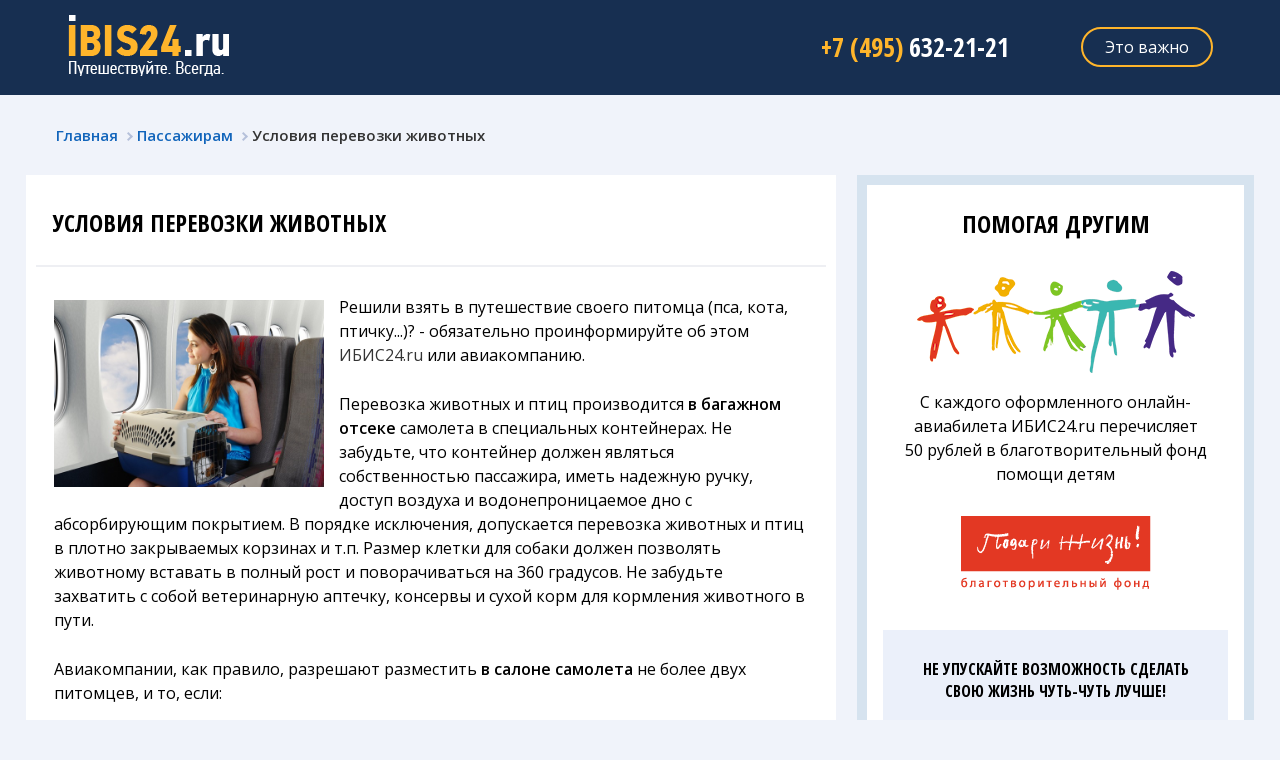

--- FILE ---
content_type: text/html; charset=utf-8
request_url: https://ibis24.ru/passazhiram/usloviya-provoza-zhivotnyh/
body_size: 5953
content:
<!DOCTYPE html>
<html lang="ru">
<head>
    <meta charset="utf-8" />
    <meta name="description" content="Перевозка животных и птиц производится, багажном отсеке самолета в специальных контейнерах. К перевозке в салоне самолета, как правило, допускается только одно домашнее животное в клетке если вес друга (подружки) с клеткой не превышает 5 кг.." />
    <meta name="keywords" content="перевозка животных, ибис24, авиабилеты, билеты на самолет, поиск дешевых авиабилетов, самые дешевые авиабилеты, купить билет на самолет, купить авиабилет, авиабилет Москва, электронный авиабилет, заказать авиабилет онлайн, забронировать авиабилет" />
    <title>Перевозка животных | Поиск дешевых авиабилетов | Официальные авиабилеты</title>
    <link href="https://fonts.googleapis.com/css?family=Open+Sans+Condensed:700%7COpen+Sans:400,600&subset=cyrillic-ext" rel="stylesheet" type="text/css">
    <link type="text/css" href="/css/style.css" rel="stylesheet" />
    <link type="text/css" href="/css/custom.css" rel="stylesheet" />
    <link type="text/css" href="/css/uniform.css" rel="stylesheet" />
    <link type="text/css" href="/css/select2.css" rel="stylesheet" />
    <link type="text/css" href="/css/jquery-ui-1.9.2.custom.min.css" rel="stylesheet" />
    <link type="text/css" href="/css/owl.carousel.min.css" rel="stylesheet" />
    <link type="text/css" href="/css/owl.theme.default.min.css" rel="stylesheet" />
    
        <!--[if IE]>
        <link type="text/css" href="/css/style-ie.css" rel="stylesheet" /> 
        <![endif]-->
    
        <!--[if lt IE 9]>
        <script type="text/javascript" src="/js/html5.js"></script>
        <script type="text/javascript" src="/js/jquery.placeholder.min.js"></script>
        <![endif]-->
    <script type="text/javascript" src="/js/jquery-1.11.2.min.js"></script>
    <script type="text/javascript" src="/js/uniform.js"></script>
    <script type="text/javascript" src="/js/jquery.autocomplete.min.js"></script>
    <script type="text/javascript" src="/js/select2.full.min.js"></script>
    <script type="text/javascript" src="/js/jquery.maskedinput-1.4.min.js"></script>
    <script type="text/javascript" src="/js/jquery-ui-1.9.2.custom.min.js"></script>
    <script type="text/javascript" src="/js/imagesloaded.pkgd.min.js"></script>
    <script type="text/javascript" src="/js/masonry.pkgd.min.js"></script>
    <script type="text/javascript" src="/js/owl.carousel.min.js"></script>
    <script type="text/javascript" src="/js/jquery.sticky-kit.min.js"></script>
    <script type="text/javascript" src="/js/jquery.cookie.js"></script>
    <script type="text/javascript" src="/js/main.js"></script>
    
            <script>
            
            var id_full_link ="full_version", full_version_val = 1;
            
            if (getURLParameter("link") && getURLParameter("link").toLowerCase() == id_full_link) {
                
                $.cookie(id_full_link, full_version_val, { path: "/" });
                
                location.href = location.href.replace(new RegExp("(\\?|&)link=" + id_full_link, "i"), "");
            }
            
            if (parseInt($.cookie(id_full_link)) != full_version_val && ! document.referrer.match(/^http(s?)\:\/\/m\.ibis24\.ru/) &&  ! document.referrer.match(/^http(s?)\:\/\/ibis24\.gdbilet\.ru/)) {
                
                var redir_link = "https://m.ibis24.ru/";
                
                var m_redir = [getURLParameter("iata_from"), getURLParameter("iata_to")];
                
                if (m_redir[0] && m_redir[1]) {
                    
                    redir_link += "!/" + m_redir.join("/") + "/&affiliate";
                }
                
                if (location.pathname.substr(1).match(/rzd/i)) {
                    
                    var redir_link = "https://ibis24.gdbilet.ru/";
                    
                    m_redir = [getURLParameter("stat_from"), getURLParameter("stat_to")];
                    
                    if (m_redir[0] && m_redir[1]) {
                    
                        redir_link += "Rzhd?nextPage=false&departureCity=" + m_redir[0] + "&arrivalCity=" + m_redir[1];
                    }
                }
                
                //console.log(redir_link);
                
                if (screen.width <= 699) location.href = redir_link;
        
                if ((navigator.userAgent.match(/iPhone/i)) || (navigator.userAgent.match(/iPod/i))) location.href = redir_link;
            }
            
            </script>
            
    <link href="https://ibis24.ru/favicon.ico" rel="icon" type="image/x-icon" />
</head>
<body class="inner">
<!-- Yandex.Metrika counter -->
<script type="text/javascript">
(function (d, w, c) {
(w[c] = w[c] || []).push(function() {
try {
w.yaCounter7919920 = new Ya.Metrika({
id:7919920,
clickmap:true,
trackLinks:true,
accurateTrackBounce:true,
webvisor:true
});
} catch(e) { }
});

var n = d.getElementsByTagName("script")[0],
s = d.createElement("script"),
f = function () { n.parentNode.insertBefore(s, n); };
s.type = "text/javascript";
s.async = true;
s.src = "https://mc.yandex.ru/metrika/watch.js";

if (w.opera == "[object Opera]") {
d.addEventListener("DOMContentLoaded", f, false);
} else { f(); }
})(document, window, "yandex_metrika_callbacks");
</script>
<noscript><div><img src="https://mc.yandex.ru/watch/7919920" style="position:absolute; left:-9999px;" alt="" /></div></noscript>
<!-- /Yandex.Metrika counter -->
<!-- Global site tag (gtag.js) - Google Analytics -->
<script async src="https://www.googletagmanager.com/gtag/js?id=UA-7475865-1"></script>
<script>
  window.dataLayer = window.dataLayer || [];
  function gtag(){dataLayer.push(arguments);}
  gtag('js', new Date());

  gtag('config', 'UA-7475865-1');
</script>
<script type="text/javascript">
			<!--
new Image().src = "//counter.yadro.ru/hit?r"+
escape(document.referrer)+((typeof(screen)=="undefined")?"":
";s"+screen.width+"*"+screen.height+"*"+(screen.colorDepth?
screen.colorDepth:screen.pixelDepth))+";u"+escape(document.URL)+
";"+Math.random();//--> </script>
<div class="long-line"></div>
<div class="wrapper">
		<div class="top">
	<a href="/" class="logo"></a>	<div class="top-phone"><span>+7 (495)</span> 632-21-21</div>
	    <a href="/important/" class="top-important" target="_self">Это важно</a></div>		
<ul class="breadcrumbs">
	<li><a href="/">Главная</a></li><li><a href="/passazhiram/">Пассажирам</a></li><li>Условия перевозки животных</li>
</ul>
		<div class="flex flex-page">
			<div class="flex-block content-block">
				<div class="content-block-wrapper">
					<h1>Условия перевозки животных</h1>
                    <div class="content-block-text-wrapper">
						<div class="content-block-text">
                            							<p><img style="margin-right: 15px; margin-bottom: 15px; margin-top: 5px;" src="/workdir/ibrowser/avia/avia15.jpg" alt="" width="270" align="left" />Решили взять в путешествие своего питомца (пса, кота, птичку...)? - обязательно проинформируйте об этом <span style="color: #333333;"><a style="color: #333333;" href="/">ИБИС24.ru</a></span> или авиакомпанию.</p>
<p>Перевозка животных и птиц производится <strong>в багажном отсеке</strong> самолета в специальных контейнерах. Не забудьте, что контейнер должен являться собственностью пассажира, иметь надежную ручку, доступ воздуха и водонепроницаемое дно с абсорбирующим покрытием. В порядке исключения, допускается перевозка животных и птиц в плотно закрываемых корзинах и т.п. Размер клетки для собаки должен позволять животному вставать в полный рост и поворачиваться на 360 градусов. Не забудьте захватить с собой ветеринарную аптечку, консервы и сухой корм для кормления животного в пути.</p>
<p>Авиакомпании, как правило, разрешают разместить <strong>в салоне самолета</strong> не более двух питомцев, и то, если:</p>
<ul class="icon-bullet">
<li>Суммарный вес животного (птицы) с переноской не превышает 5 кг.</li>
<li>Габаритные размеры переноски не более 45х35х25 см.</li>
</ul>
<p>Кроме того, перевозчик никогда не согласует перевозку на одном рейсе собаки и кошки. Увы.</p>
<p><strong>Вес животного и переноски не включается в норму бесплатного провоза багажа и оплачивается как сверхнормативный багаж.&nbsp;</strong>Собаки-поводыри, сопровождающие своих хозяев в полете, путешествуют бесплатно.&nbsp;Перевозка животных и птиц возможна только при наличии правильно оформленных документов. С условиями перевозки экзотических животных Вы можете ознакомиться при бронировании авиабилетов.</p>
<p><strong class="text-header">Порядок перевозки домашних животных при пересечении границы РФ</strong></p>
<p><strong>ВВОЗ:</strong></p>
<p>Владельцы животных могут перевозить 1-2 принадлежащих им собак или кошек при наличии международных паспортов, оформленных государственными ветеринарными органами стран вывоза животных или по международным ветеринарным сертификатам, где должны быть сделаны отметки о том, что животные клинически здоровы и вакцинированы против бешенства. Вакцинация должна быть проведена не ранее чем за 30 дней и не позднее 12 дней до даты выезда. Международные документы обмениваются на ветеринарное свидетельство Российской Федерации.</p>
<p><strong>ВЫВОЗ:</strong></p>
<p>При пересечении государственной границы Российской Федерации необходимо предъявить:</p>
<ul class="icon-bullet">
<li>Ветеринарный паспорт</li>
<li>Справку о состоянии здоровья животного, которая выдается любой государственной ветеринарной клиникой (форма №4 для Москвы, форма № 1 для Подмосковья). В справке указываются сведения о прививках по возрасту. Последняя прививка от бешенства должна быть сделана не ранее, чем за год и не позднее, чем за два месяца до выезда</li>
<li>Ветеринарное свидетельство о здоровье животного, которое оформляется в ветеринарной клинике в течение 3 дней до вылета и обменивается на международный ветеринарный сертификат.</li>
</ul>
<p>На таможне также необходимо предъявить разрешение на вывоз животного из Российской кинологической ассоциации - справка из клуба (СКОР или РКФ) о том, что собака не представляет племенной ценности. Справки из других клубов вызывают вопросы на таможне.</p>
<p><strong>По территории Российской Федерации</strong> домашние животные перевозятся по ветеринарному свидетельству установленного образца с отметкой ветеринарной службы аэропорта.</p>						</div>
					</div>
                    				</div>
			</div>
			<div class="flex-block sidebar-block">
				<a href="https://podari-zhizn.ru/main/" class="sidebar-banner" target="_blank">
						<span class="sidebar-banner-content">
							<span class="sidebar-banner-header">Помогая другим</span>
							<img src="/workdir/banners/00/banner1-1.png" alt="">
							<span class="sidebar-banner-text">С каждого оформленного онлайн-авиабилета ИБИС24.ru перечисляет 50 рублей в благотворительный фонд помощи детям</span>
							<img src="/workdir/banners/00/banner1-2.png" alt="">
						</span>
						<span class="sidebar-banner-footer-wrapper">
							<span class="sidebar-banner-footer">Не упускайте возможность сделать свою жизнь чуть-чуть лучше!</span>
						</span>
					</a>                				<div class="news-block">
					<a href="/news/" class="news-block-header">Новость дня</a><div class="news-block-content">
        <a href="/news/580258/"><span>21 января</span> AZUR air с 28 января возобновит полеты из Сочи на тайский остров Пхукет </a>    
        <a href="/news/580257/"><span>21 января</span> Red Wings с февраля отменит чартеры на Шри-Ланку из трех городов РФ </a>    
        <a href="/news/580248/"><span>19 января</span> В России с 1 марта изменятся правила авиаперелётов </a>    
        <a href="/news/580247/"><span>19 января</span> «Уральские авиалинии» увеличили габариты ручной клади </a>    
        <a href="/news/580231/"><span>13 января</span> В Эфиопии построят крупнейший аэропорт в Африке </a>    
    </div>				</div>
                			</div>
		</div>
        		</div>

		<div class="footer">
		<div class="footer-wrapper">
			<div class="footer1">
				<div class="wrapper">
					<div class="cols">
						<div class="col col-links">
        <a href="/passazhiram/" target="_self">Пассажирам</a>        <a href="/yur-litsam/" target="_self">Юридическим лицам</a>        <a href="/about/" target="_self">О нас</a>        <a href="/blog/" target="_self">Блог</a>    </div>						<div class="col col-address">
							<div class="footer-phone"><span>+7 (495)</span> 632-21-21</div>
							<a href="/about/" class="footer-address">105005, Москва, ул.Бакунинская, д.17/28, пом. IV</a>						</div>
						<div class="col col-facebook">
                            <a href="https://www.facebook.com/IBIS24" target="_blank"></a>						</div>
					</div>
				</div>
			</div>
			<div class="footer2">
				<div class="wrapper">
					<div class="cols">
						<div class="col col-links">
        <a href="/" class="icon-avia" target="_self">Авиабилеты</a>        <a href="/rzd/" class="icon-railway" target="_self">Ж/Д билеты</a>        <a href="/transfer/" class="icon-transfer" target="_self">Трансферы</a>        <a href="/cars/" class="icon-car" target="_self">Прокат авто</a>        <a href="/insurance/" class="icon-insurance" target="_self">Страхование</a>        <a href="http://hotels.ibis24.ru/" class="icon-hotel" target="_blank">Отели</a>        <a href="https://trip.ibis24.ru/" class="icon-excursion" target="_blank">Экскурсии</a>    </div>						<div class="col col-payment">
							<div class="cols payment-block">
								<div class="col col-payment-wrapper">
									<div class="payment-block-header"><a href="http://ibis24.ru/oplata/">Мы принимаем к оплате:</a></div>
									<div class="payment-block-list">
										<span class="icon-visa"></span>
										<span class="icon-mastercard"></span>
                                        <span class="icon-euroset"></span>
										<span class="icon-webmoney"></span>
										<span class="icon-yandex"></span>
										<span class="icon-svyaznoy"></span>
										<span class="icon-cash"></span>
										<span class="icon-clearing"></span>
										<span class="icon-credit"></span>
									</div>
								</div>
								<div class="col copyright-block">
									<span class="icon-info1"></span>
									<span class="icon-info2"></span>
                                    <a href="/dogovor-okazaniya-uslug/" class="dog-uslug">Договор оказания услуг</a>									 &copy; ООО &laquo;ИБИС ГРУПП&raquo;, 2007-2026<br>
									 <a href="http://www.telemark-it.ru/" target="_blank">Разработка сайта</a> — Телемарк								</div>
                                
							</div>
						</div>
					</div>
				</div>
			</div>
		</div>
	</div>
<a href="http://www.liveinternet.ru/click" target="_blank" style="display: block; position:absolute; left:-9999px; height: 0; overflow: hidden"><img src="//counter.yadro.ru/logo?44.11" title="LiveInternet" alt="" border="0" width="31" height="31" /></a>
</body>
</html>

--- FILE ---
content_type: text/css
request_url: https://ibis24.ru/css/style.css
body_size: 11015
content:
html {
height:100%;
}

body {
font-family:'Open Sans',sans-serif;
color:#333333;
font-size:16px;
background-color:#ffffff;
margin:0;
padding:0;
width:100%;
min-width:994px;
height:auto !important;
height:100%;
min-height:100%;
position:relative;
}
img {
border:0px;
padding:0px;
margin:0px;
}
label {
display:block;
cursor:pointer;
}
a {
color:#2984d9;
}
a:hover {
color:#e54d42;
text-decoration:none;
}
.right {
float:right;
}
.left {
float:left;
}
.clear {
font-size:0;
line-height:0;
height:0;
clear:both;
}
p {
margin:0;
padding:0 0 20px 0;
font-size:16px;
}
ul {
list-style-type:none;
margin:0px;
padding:0px;
}
li {
margin:0px;
padding:0px;
}
h1,h2,h3 {
font-family:'Open Sans',sans-serif;
color:#333333;
font-weight:normal;
padding:0px;
margin:0px;
line-height:normal;
}
h1,.size24 {
font-size:24px;
}
h2 {
font-size:22px;
}
h3 {
font-size:18px;
}
input,select,textarea {
font-family:'Open Sans',sans-serif;
outline:none;
}
input::-moz-focus-inner { 
border:0; 
padding:0; 
}
.size42 {
font-size:42px;
}
.size36 {
font-size:36px;
}
.size30 {
font-size:30px;
}
.size28 {
font-size:28px;
}
.size24 {
font-size:24px;
}
.size16 {
font-size:16px;
}
.size14 {
font-size:14px;
}
.white {
color:#ffffff;
}
.dark-red {
color:#a11f15;
}
.dark-green {
color:#618500;
}
.green {
color:#8fc400;
}
.red {
color:#e34e47;
}
.bold {
font-weight:700;
}
.up {
text-transform:uppercase;
}
.dot-link {
    text-decoration:none;
}
.dot-link span {
    border-bottom:dotted 2px #ffffff;
}
.dot-link:hover span {
    border-bottom:none;
}
.center {
text-align:center;
display:block;
}
.vtop {
vertical-align:top;
}
.middle {
vertical-align:middle;
}
.nobr {
white-space:nowrap;
}

.wrapper {
clear:both;
width:100%;
min-width:994px;
max-width:1266px;
margin:0 auto;
padding:0 19px;
box-sizing:border-box;
}
.cols {
display:table;
}
.cols .col {
display:table-cell;
}
.col-1-2 {
width:50%;
}

body.index {
background:url("../images/_index_bg/banner1.jpg") fixed 50% 0 no-repeat;
display:flex;
flex-direction:column;
}
body.index:before {
content:"";
position:absolute;
z-index:-1;
width:100%;
height:835px;
background:url("../images/index_header_bg.png") fixed 0 0 repeat-x
}
body.inner {
background:#f0f3fa;
}
.index-bg {
background:#f0f3fa;
flex:1;
flex-basis: auto;
-webkit-flex-basis: auto;
}
.index-top {
min-height:615px;
}
.top {
background:rgba(0,26,64,.9);
height:95px;
text-align:right;
}
.logo {
position:absolute;
margin:14px 0 0 42px;
display:block;
width:161px;
height:62px;
background:url("../images/sprite.png") 0 0 no-repeat;
}
.top-phone {
font-family:'Open Sans Condensed','Open Sans ',sans-serif;
font-size:26px;
color:#fff;
display:inline-block;
margin:29px 72px 0 0;
}
.top-phone span {
color:#ffb52b;
}
.top-important {
font-size:16px;
color:#fff;
text-decoration:none;
float:right;
display:inline-block;
line-height:36px;
white-space:nowrap;
border:2px solid #ffb52b;
border-radius:20px;
margin:27px 41px 0 0;
padding:0 22px;
}
.top-important:hover {
color:#fff;
background:#f7ad23;
}
.index-topforms {
margin:40px 0 130px 0;
}
.index-topmenu,
.item-avia .index-topforms-wrapper .item-avia .flex,
.car-driver .drop .flex,
.flex-overhead,
.index-bg .flex,
body.inner .flex,
.content-block .content-block-text .emoney-flex-row,
.other-news-flex,
.form-flex,
.form-passenger-flex,
.form-passenger-info,
.form-about-flex {
display:flex;
flex-flow:row nowrap;
justify-content:space-between;
width:100%;
}
.index-topmenu {
border-bottom:3px solid rgba(0,10,28,.77);
}
.index-topmenu div {
font-family:'Open Sans Condensed','Open Sans ',sans-serif;
font-size:18px;
line-height:59px;
text-align:center;
text-transform:uppercase;
flex:0 1 auto;
width:19.46%;
padding:1px 0 0 0;
background:rgba(0,10,28,.77);
cursor:pointer;
}
.index-topmenu div.item-avia span:before,
.index-topmenu div.item-railway span:before,
.index-topmenu div.item-car span:before,
.index-topmenu div.item-bus span:before,
.index-topmenu div.item-hotel span:before {
position:absolute;
display:block;
background:url("../images/sprite.png");
content:"";
}
.item-avia .index-topmenu {
border-bottom:3px solid #2691fc;
}
.index-topmenu div.item-avia {
color:#2691fc;
}
.index-topmenu div.item-avia span {
display:inline-block;
padding:0 0 0 21px;
}
.index-topmenu div.item-avia span:before {
width:18px;
height:20px;
background-position:-1px -65px;
margin:20px 0 0 -23px;
}
.item-avia .index-topmenu div.item-avia span:before {
background-position:-1px -88px;
}
.item-avia .index-topmenu div.item-avia {
color:#fff;
background:#2691fc;
}
.item-railway .index-topmenu {
border-bottom:3px solid #ffb52b;
}
.index-topmenu div.item-railway {
color:#ffb52b;
}
.index-topmenu div.item-railway span {
display:inline-block;
padding:0 0 0 22px;
}
.index-topmenu div.item-railway span:before {
width:17px;
height:21px;
background-position:-28px -65px;
margin:21px 0 0 -26px;
}
.item-railway .index-topmenu div.item-railway span:before {
background-position:-28px -88px;
}
.item-railway .index-topmenu div.item-railway {
color:#fff;
background:#ffb52b;
}
.item-car .index-topmenu {
border-bottom:3px solid #37b337;
}
.index-topmenu div.item-car {
color:#37b337;
}
.index-topmenu div.item-car span {
display:inline-block;
padding:0 0 0 27px;
}
.index-topmenu div.item-car span:before {
width:22px;
height:15px;
background-position:-57px -67px;
margin:23px 0 0 -31px;
}
.item-car .index-topmenu div.item-car span:before {
background-position:-57px -90px;
}
.item-car .index-topmenu div.item-car {
color:#fff;
background:#37b337;
}
.item-bus .index-topmenu {
border-bottom:3px solid #f56b6b;
}
.index-topmenu div.item-bus {
color:#f56b6b;
}
.index-topmenu div.item-bus span {
display:inline-block;
padding:0 0 0 19px;
}
.index-topmenu div.item-bus span:before {
width:21px;
height:20px;
background-position:-89px -65px;
margin:21px 0 0 -26px;
}
.item-bus .index-topmenu div.item-bus span:before {
background-position:-89px -88px;
}
.item-bus .index-topmenu div.item-bus {
color:#fff;
background:#f56b6b;
}
.item-hotel .index-topmenu {
border-bottom:3px solid #f97e02;
}
.index-topmenu div.item-hotel {
color:#f97e02;
}
.index-topmenu div.item-hotel span {
display:inline-block;
padding:0 0 0 24px;
}
.index-topmenu div.item-hotel span:before {
width:23px;
height:18px;
background-position:-121px -67px;
margin:22px 0 0 -28px;
}
.item-hotel .index-topmenu div.item-hotel span:before {
background-position:-121px -90px;
}
.item-hotel .index-topmenu div.item-hotel {
color:#fff;
background:#f97e02;
}
.index-topforms-wrapper {
background:rgba(0,26,64,.9);
padding:40px;
}
.index-topforms-wrapper table {
border-spacing:0;
border-collapse:collapse;
width:100%;
}
.index-topforms-wrapper table td {
padding:0;
}
.index-topforms-wrapper .item-avia,
.index-topforms-wrapper .item-railway,
.index-topforms-wrapper .item-car,
.index-topforms-wrapper .item-bus,
.index-topforms-wrapper .item-hotel {
display:none;
}
.item-avia .index-topforms-wrapper .item-avia,
.item-railway .index-topforms-wrapper .item-railway,
.item-car .index-topforms-wrapper .item-car,
.item-bus .index-topforms-wrapper .item-bus,
.item-hotel .index-topforms-wrapper .item-hotel {
font-size:15px;
color:#fff;
display:block;
}
.index-topforms-wrapper .item-left {
width:61.65%;
}
.index-topforms-wrapper .item-left .cols,
.form-flex .item-left .cols {
width:100%;
}
.index-topforms-wrapper .item-right {
width:38%;

padding-left:27px;
}
.index-topforms-wrapper .item-car .item-left {
width:66.2%;
}
.index-topforms-wrapper .item-car .item-right {
width:32%;
padding-left:5.2%;
}
.item-avia .index-topforms-wrapper .item-avia,
.item-railway .index-topforms-wrapper .item-railway {
margin:-2px 0 0 0;
}
.aviaform-type,
.railway-type {
white-space:nowrap;
}
.aviaform-type > span,
.railway-type > span {
font-family:'Open Sans Condensed','Open Sans ',sans-serif;
font-size:16px;
color:#6db6ff;
line-height:22px;
text-transform:uppercase;
display:inline-block;
margin:7px 18px 7px 13px;
border-bottom:1px dashed #6db6ff;
}
.aviaform-type > span:hover,
.railway-type > span:hover {
color:#fff;
cursor:pointer;
}
.type-one .aviaform-type .type-one,
.type-two .aviaform-type .type-two,
.type-multi .aviaform-type .type-multi,
.type-one .railway-type .type-one,
.type-two .railway-type .type-two {
color:#fff;
margin:0 4px 0 0;
padding:5px 12px 6px 12px;
border:2px solid #1d6fc4;
border-radius:19px;
}
.aviaform-direct {
padding:0 5px 0 57px;
}
.aviaform-direct label {
float:right;
margin:6px 0;
}
.aviaform-cities {
/*margin:25px 25px 30px 25px;*/
margin:25px 0 30px 0;
}
.aviaform-cities .cols {
display:none;
margin:0 0 14px 0;
}
.cities-block {
background:#fff;
}
.aviaform-cities .cols:first-child,
.item-avia.type-multi .aviaform-cities .cols {
display:table;
}
.aviaform-cities .col,
.railway-cities .col,
.bus-cities .col,
.form-cities .col {
position:relative;
vertical-align:top;
}
.aviaform-cities .col-city-from,
.railway-cities .col-city-from,
.bus-cities .col-city-from,
.form-cities .col-city-from {
width:46.5%;
/*left:-25px;*/
}
.aviaform-cities .col-city-to,
.railway-cities .col-city-to,
.bus-cities .col-city-to,
.form-cities .col-city-to {
width:45.5%;
/*left:25px;*/
}

.autocomplete {
	position: relative;
	background: #fff;
}
.autocomplete-result {
	padding: 18px 14px 18px 20px;
	position: relative;
	overflow: hidden;
}
.cities-block .col-city-from .autocomplete-result {
border-right:2px solid #b9bfca;
}
.cities-block .col-city-to .autocomplete-result {
border-left:2px solid #b9bfca;
}
.autocomplete-value {
	max-width: 50%;
	font-size: 15px;
	font-weight: bold;
	color: #000;
	line-height: 20px;
	float: left;
	padding-right: 1px;
	white-space: nowrap;
	-ms-text-overflow: ellipsis;
	text-overflow: ellipsis;
	overflow: hidden;
	box-sizing: border-box;
}
.autocomplete-data {
	font-size: 15px;
	font-weight: bold;
	line-height: 20px;
	color: #4b555e;
	white-space: nowrap;
	overflow: hidden;
	box-sizing: border-box;
}
.autocomplete-data span {
	font-weight: normal;
	float: right;
	position: relative;
	display: none;
	margin: 0 0 0 -4px;
	padding: 0 0 0 4px;
	background: #fff;
}
.aviaform-cities .autocomplete-data span {
	display: inline-block;
}
.autocomplete-country {
	font-size: 15px;
	color: #4b555e;
	display: inline-block;
}
.autocomplete-city {
	font-size: 17px;
	color: #000;
	display: inline-block;
	margin-right: 10px;
}
.autocomplete input {
	width: 100%;
	border: 2px solid #e2e2e2;
	padding: 16px 15px 17px;
	display: none;
	box-sizing: border-box;
}
.autocomplete.ico-source input,
.autocomplete.ico-target input {
	font-size: 15px;
	font-weight: bold;
	color: #000;
	line-height: 20px;
	margin: 0;
	padding: 18px 14px 18px 20px;
	border: 0;
}
.autocomplete.focus input {
	position: relative;
	display: block;
}
.autocomplete.focus:before {
	content: "";
	position: absolute;
	z-index: 1;
	top: -2px;
	left: -2px;
	right: -2px;
	bottom: -2px;
	border: 2px solid #ffb52b;
	border-radius: 1px;
}
.car-city .autocomplete.focus:before {
	margin:0 2px 0 0;
}
.autocomplete.focus .autocomplete-result {
	display: none;
}
.cities-block .col-city-to .autocomplete.focus input {
	margin-left: 2px;
}
.autocomplete-suggestions {
	overflow: auto;
	margin: 2px 0 0 0;
	border: 1px solid #dbe2ef;
	border-top: 0;
	background: #fff;
	box-sizing: border-box;
}
.autocomplete-suggestions.avia-city-to,
.autocomplete-suggestions.railway-city-to,
.autocomplete-suggestions.bus-city-to {
	margin-left: -2px;
}
.autocomplete-suggestions.car-city-from,
.autocomplete-suggestions.car-city-to {
	margin-left: -1px;
}
.autocomplete-suggestions.form-city-from,
.autocomplete-suggestions.form-city-to {
	margin: 0;
}
.autocomplete-suggestion {
    font-size: 15px;
	font-weight: bold;
	color: #4b555e;
    line-height: 50px;
	position: relative;
	padding: 0 25px 0 20px;
	white-space: nowrap;
	overflow: hidden;
}
.autocomplete-suggestion .autocomplete-city:after {
	content: ",";
	position: absolute;
	margin: 0 2px 0 0;
}
.autocomplete-suggestion .autocomplete-iata {
	font-size: 14px;
	font-weight: normal;
	position: absolute;
	right: 25px;
	display: none;
}
.autocomplete-suggestions.avia-city-from .autocomplete-suggestion .autocomplete-iata,
.autocomplete-suggestions.avia-city-to .autocomplete-suggestion .autocomplete-iata {
	display: inline;
}
.autocomplete-selected {
	color: #fff;
	background: #2691fc;
	cursor: pointer;
}
.autocomplete-selected .autocomplete-city,
.autocomplete-selected .autocomplete-country {
	color: #fff;
}
.autocomplete-suggestions strong {
	font-weight: normal;
	color: #3399FF;
}
.autocomplete-group {
	padding: 2px 5px;
}
.autocomplete-group strong {
	display: block;
	border-bottom: 1px solid #000;
}

.cities-from-to {
position:absolute;
width:100%;
left:0;
right:0;
height:56px;
/*margin:0 0 0 -25px;
background:#fff;*/
cursor:pointer;
}
.cities-from-to:before {
content:"";
display:block;
width:26px;
height:19px;
position:absolute;
left:50%;
top:50%;
margin: -9px 0 0 -13px;
background:url("../images/sprite.png") -98px -326px no-repeat;
/*margin:19px 0 0 12px;*/
}
.cities-from-to:hover:before {
background-position:-98px -347px;
}

.col-passengers {
font-size:14px;
color:#fff;
line-height:24px;
vertical-align:top;
position:relative;
width:52%;
padding:5px 0 0 0;
}
.passengers-control {
white-space:nowrap;
position:relative;
border:2px solid #173768;
background:#001838;
padding:11px 45px 11px 18px;
cursor:pointer;
}
.passengers-control:after {
content:"";
position:absolute;
top:22px;
right:19px;
width:15px;
height:9px;
background:url("../images/sprite.png") -1px -400px no-repeat;
}
.passengers-control:hover:after {
background-position:-1px -412px;
}
.active .passengers-control:after {
-moz-transform:scaleY(-1);
-o-transform:scaleY(-1);
-webkit-transform:scaleY(-1);
transform:scaleY(-1);
filter:FlipV;
-ms-filter:"FlipV";
}
.passengers-control .label {
font-weight:bold;
position:relative;
top:-3px;
}
.passengers-control .adults,
.passengers-control .infants,
.passengers-control .kids {
font-size:24px;
font-weight:bold;
color:#fff;
line-height:27px;
margin:0 0 0 28px;
padding:0 0 0 28px;
display: inline-block;
}
.passengers-control .adults:before,
.passengers-control .infants:before,
.passengers-control .kids:before {
content:"";
position:absolute;
width:21px;
height:27px;
background:url("../images/sprite.png") -1px -293px no-repeat;
margin:0 0 0 -28px;
}
.passengers-control .adults {
margin:0 0 0 27px;
}
.passengers-control .infants:before {
width:27px;
margin:0 0 0 -35px;
background-position:-28px -293px;
}
.passengers-control .kids:before {
width:30px;
margin:0 0 0 -38px;
background-position:-60px -293px;
}
.passengers-control .adults.zero,
.passengers-control .infants.zero,
.passengers-control .kids.zero {
color:#50759b;
}
.col-passengers .drop {
position:absolute;
z-index:1;
left:0;
right:0;
display:none;
padding:30px;
background:#061831;
}
.col-passengers .drop .row {
font-size:12px;
color:#56729e;
line-height:14px;
text-align:center;
height:62px;
border:2px solid #173768;
border-top:0;
padding:0;
}
.col-passengers .drop .row:first-child {
border-top:2px solid #173768;
}
.col-passengers .drop .row .btn-minus,
.col-passengers .drop .row .btn-plus {
float:left;
width:47px;
height:47px;
margin:8px 0 0 0;
border:0;
cursor:pointer;
position: relative;
}
.col-passengers .drop .row .btn-plus {
float:right;
}
.col-passengers .drop .row .btn-minus.disabled {
cursor:default;
}
.col-passengers .drop .row .btn-minus:before,
.col-passengers .drop .row .btn-plus:before {
content:"";
position:absolute;
width:16px;
height:2px;
/*margin:22px 0 0 -8px;*/
left: 50%;
    top: 50%;
    margin: -1px 0 0 -8px;
background:url("../images/sprite.png") -68px -373px no-repeat;
}
.col-passengers .drop .row .btn-plus:before {
height:16px;
/*margin:16px 0 0 -8px;*/
margin: -8px 0 0 -8px;
background-position:-68px -383px;
}
.col-passengers .drop .row .btn-minus:hover:before {
background-position:-86px -373px;
}
.col-passengers .drop .row .btn-plus:hover:before {
background-position:-86px -383px;
}
.col-passengers .drop .row .btn-minus.disabled:before,
.col-passengers .drop .row .btn-minus.disabled:hover:before {
background-position:-50px -373px;
}
.col-passengers .drop .row .btn-plus.disabled:before,
.col-passengers .drop .row .btn-plus.disabled:hover:before {
background-position:-50px -383px;
}
.col-passengers.change .drop .row .btn-minus:before,
.col-passengers.change .drop .row .btn-plus:before {
visibility:hidden;
}
#adults-text,
#infants-text,
#kids-text {
font-size:15px;
font-weight:bold;
color:#fff;
line-height:19px;
padding:16px 0 0 0;
}
#adults-text.zero,
#infants-text.zero,
#kids-text.zero {
color:#56729e;
}
.col-flight {
width:43%;
padding:5px 0 0 4.2%;
vertical-align:top;
}
.col-flight select {
width:100%;
}
.col-flight .select2 {
width:100% !important;
margin-left:-2px;
}
.col-dates {
margin:25px 0 30px 0;
}
.col-dates .cols {
display:none;
margin:0 0 14px 0;
}
.col-dates .cols:first-child,
.item-avia.type-multi .col-dates .cols {
display:table;
}
.col-date-from {
width:50%;
position:relative;
background:#fff;
}
.col-date-to {
width:50%;
position:relative;
background:#fff;
}
.col-date-to:before {
content:"";
position:absolute;
top:0;
bottom:0;
left:-1px;
width:2px;
background:#b4bcc6;
}
.col-dates.active .col-date-to:before {
display:none;
}
.col-date-from:after,
.col-date-to:after,
.col-date:after {
content:"";
position:absolute;
top:19px;
right:11px;
width:21px;
height:19px;
background:url("../images/sprite.png") -2px -326px no-repeat;
}
.col-date-to:after {
right:8px;
}
.col-date-from.active:after,
.col-date-to.active:after,
.col-date.active:after {
background-position:-2px -347px;
}
.col-date-from input,
.col-date-to input,
.col-date input {
font-size:15px;
font-weight:bold;
color:#000;
line-height:56px;
position:relative;
z-index:2;
padding:0 35px 0 18px;
border:0;
background:none;
box-sizing:border-box;
width:100%;
min-width:140px;
height:56px;
}
.item-car .col-date input {
min-width:150px;
}
.date-wrapper {
position:relative;
display:inline-block;
}
.col-date-from.active .date-wrapper:before,
.col-date-to.active .date-wrapper:before,
.col-date.active .date-wrapper:before {
content:"";
position:absolute;
z-index:1;
top:-2px;
left:-2px;
right:-2px;
bottom:-2px;
border: 2px solid #ffb52b;
border-radius: 1px;
}
.item-avia .col-date-from.active .date-wrapper:before {
margin:0 1px 0 0;
}
.item-avia .col-date-to.active .date-wrapper:before {
margin:0 0 0 1px;
}
.field-wrapper.error .date-wrapper:before {
content:"";
position:absolute;
z-index:1;
top:-2px;
left:-2px;
right:-2px;
bottom:-2px;
border:2px solid #ff4c4c;
}
.item-avia .col-date-from.field-wrapper.error .date-wrapper:before {
margin:0 1px 0 0;
}
.item-avia .col-date-to.field-wrapper.error .date-wrapper:before {
margin:0 0 0 1px;
}
.form-flex .field-wrapper.error .date-wrapper:before {
display:none;
}
.car-city .field-wrapper.error .date-wrapper:before {
margin:0 2px 0 0;
}
.text-date-to {
font-size:15px;
line-height:56px;
padding:0 35px 0 22px;
background:#173768;
}
.text-date-to span {
font-weight:bold;
color:#6db6ff;
line-height:19px;
display:inline-block;
border-bottom:1px dashed #6db6ff;
}
.text-date-to span:hover {
color:#fff;
border-color:#fff;
cursor:pointer;
}
.col-date-control {
white-space:nowrap;
width:50%;
}
.aviaform-date-add {
font-family:'Open Sans Condensed','Open Sans ',sans-serif;
font-size:16px;
font-weight:bold;
color:#6db6ff;
line-height:51px;
text-transform:uppercase;
display:inline-block;
position:relative;
border:2px solid #173768;
margin:0 0 0 10px;
padding:0 22px 0 44px;
box-sizing:content-box;
visibility:hidden;
cursor:pointer;
}
.col-dates .cols:nth-child(-n+3):last-child .aviaform-date-add {
visibility:visible;
}
.aviaform-date-add:before {
content:"";
position:absolute;
top:20px;
left:20px;
width:16px;
height:16px;
background:url("../images/sprite.png") -68px -383px no-repeat;
}
.aviaform-date-add:hover {
color:#fff;
border-color:#2691fc;
}
.aviaform-date-add:hover:before {
background-position:-86px -383px;
}
.aviaform-date-del {
display:inline-block;
width:56px;
height:56px;
float:left;
background:#0a2d61;
margin:0 2px 0 10px;
cursor:pointer;
}
.aviaform-date-del:before {
content:"";
position:absolute;
width:16px;
height:16px;
margin:20px 0 0 20px;
background:url("../images/sprite.png") -124px -382px no-repeat;
}
.aviaform-date-del:hover:before {
background-position:-142px -382px;
}
.item-avia.type-one .col-date-to .date-wrapper,
.item-avia.type-one .col-date-control,
.item-avia.type-two .col-date-to .text-date-to,
.item-avia.type-two .col-date-control,
.item-avia.type-multi .col-date-to,
.item-railway.type-one .col-date-to .date-wrapper,
.item-railway.type-one .col-date-control ,
.item-railway.type-two .col-date-to .text-date-to, 
.item-railway.type-two .col-date-control{
    display:none;
}

.item-railway.type-one .col-date-to {
    width: 50%;
}

.topform-submit,
.form-submit,
.button-orange {
font-family:'Open Sans Condensed','Open Sans ',sans-serif;
font-size:18px;
font-weight:bold;
color:#fff;
line-height:54px;
text-transform:uppercase;
float:right;
display:inline-block;
margin:3px 2px 0 0;
padding:3px 75px 0 71px;
border:0;
border-bottom:3px solid #035fba;
background:#389bfd linear-gradient(to bottom, #4aa4fe 0%, #2792fc 100%);
border-radius:29px;
cursor:pointer;
}
.topform-submit:hover {
background:#5cb3fd linear-gradient(to bottom, #6cbafe 0%, #4cadfd 100%);
}
.item-avia .topform-submit {
margin-bottom:-2px;
}

.railway-cities {
/* margin:10px 25px 30px 25px; */
margin:25px 0 30px 0;
}
.railway-cities .cols {
display:table;
margin:0 0 13px 0;
}
.railway-cities .cities-from-to:before {
background-position:-126px -326px;
}
.railway-cities .cities-from-to:hover:before {
background-position:-126px -347px;
}
.item-railway .col-date-from:after,
.item-railway .col-date-to:after {
background-position:-48px -326px;
}
.item-railway .col-date-from.active:after,
.item-railway .col-date-to.active:after {
background-position:-48px -347px;
}
.item-railway .col-dates {
width:100%;
/* margin-top:10px; */
}
.railway-tickets {
font-size:15px;
font-weight:bold;
color:#ffb52b;
line-height:19px;
text-decoration:none;
display:inline-block;
margin:9px 0 0 30px;
border-bottom:1px solid #b78a32;
}
.railway-tickets:hover {
color:#fff;
border-color:#fff;
}
.railway-tickets:before {
content:"";
position:absolute;
width:21px;
height:15px;
margin:3px 0 0 -30px;
background:url("../images/sprite.png") -164px -382px no-repeat;
}
.item-railway .topform-submit,
.form-submit,
.button-orange {
color:#000;
margin-bottom:-2px;
padding:3px 73px 0 71px;
border-bottom:3px solid #c17114;
background:#fdbd35 linear-gradient(to bottom, #ffc750 0%, #fab41a 100%);
}
.item-railway .topform-submit:hover,
.form-submit:hover,
.button-orange:hover {
background:#fed666 linear-gradient(to bottom, #ffda7f 0%, #fcd14c 100%);
}
.button-orange,
.content-block .button-orange,
.content-block .button-orange:hover {
color:#000;
float:none;
margin-bottom:5px;
padding:3px 32px 0 32px;
border-bottom:3px solid #c17114;
}

.item-car .item-left,
.item-car .item-right {
padding-top:10px;
}
.item-car .col-city {
width:57.4%;
position:relative;
}
.item-car .col-city .autocomplete:after {
content:"";
position:absolute;
top:0;
bottom:0;
right:0;
width:2px;
background:#b8bec8;
}
.item-car .col-city .autocomplete.focus .autocomplete-result {
display:block;
visibility:hidden;
}
.item-car .col-city .autocomplete.focus input {
position:absolute;
top:0;
left:0;
right:0;
}
.item-car .col-city .autocomplete.focus:after,
.item-car .col-city.error .autocomplete:after {
display:none;
}
.item-car .col-date {
vertical-align:top;
position:relative;
width:25.9%;
background:#fff;
}
.item-car .col-date:before {
content:"";
position:absolute;
z-index:1;
top:0;
bottom:0;
right:0px;
width:2px;
background:#b8bec8;
}
.item-car .col-date.active:before {
display:none;
}
.item-car .col-date:after {
right:14px;
background-position:-71px -326px;
}
.item-car .col-date.active:after {
background-position:-71px -347px;
}
.item-car .col-date input {
padding:0 38px 0 19px;
}
.item-car .col-time {
vertical-align:top;
min-width:125px;
position:relative;
}
.col-time .select2 {
width:100% !important;
}
.col-time .select2-container--default .select2-selection--single {
color:#000;
line-height:56px;
position:relative;
padding:0 30px 0 19px;
border:0;
background:#fff;
}
.col-time .select2-container--focus .select2-selection--single:before {
content:"";
position:absolute;
z-index:1;
top:-2px;
left:-2px;
right:-2px;
bottom:-2px;
border:2px solid #ffb52b;
border-radius:1px;
}
.col-time .select2-container--default .select2-selection--single .select2-selection__arrow b {
top:25px;
right:10px;
background-position:-53px -400px;
}
.col-time .select2-container--default:hover .select2-selection--single .select2-selection__arrow b {
background-position:-53px -412px;
}
.select2-dropdown.time-drop {
color:#000;
background:#fff;
}
.select2-dropdown.time-drop.select2-dropdown--above {
margin:-2px 0 0 0;
}
.select2-dropdown.time-drop.select2-dropdown--below {
margin:2px 0 0 0;
}
.select2-container--default .time-drop .select2-results__option[aria-selected="true"] {
color:#000;
background:#f8f8f8;
}
.select2-container--default .time-drop .select2-results__option--highlighted[aria-selected] {
color:#fff;
background:#2691fc;
}
.car-driver {
position:relative;
margin:0 0 24px 0;
}
.car-driver-control {
font-size:15px;
font-weight:bold;
color:#56729e;
line-height:50px;
white-space:nowrap;
position:relative;
border:2px solid #173768;
background:#001838;
padding:0 36px 2px 29px;
box-sizing:border-box;
cursor:pointer;
}
.car-driver-control:after {
content:"";
position:absolute;
top:22px;
right:10px;
width:15px;
height:9px;
background:url("../images/sprite.png") -53px -400px no-repeat;
}
.car-driver-control:hover:after {
background-position:-53px -412px;
}
.active .car-driver-control:after {
-moz-transform:scaleY(-1);
-o-transform:scaleY(-1);
-webkit-transform:scaleY(-1);
transform:scaleY(-1);
filter:FlipV;
-ms-filter:"FlipV";
}
.car-driver-control span {
color:#fff;
display:inline-block;
margin:0 0 0 14px;
}
.car-driver .drop {
position:absolute;
left:0;
right:0;
display:none;
padding:13px 20px;
background:#061831;
}
.car-driver .drop .flex li {
color:#6db6ff;
line-height:25px;
text-align:center;
width:31%;
}
.car-driver .drop .flex li:hover {
color:#fff;
cursor:pointer;
}
.car-driver .drop .flex li.active {
color:#fff;
background:#173768;
}
.car-city-same {
font-size:12px;
color:#6db6ff;
text-decoration:none;
position:absolute;
display:inline-block;
margin:5px 0 0 0;
border-bottom:1px dotted #6db6ff;
}
.car-city-same:hover {
color:#fff;
border-color:#fff;
}
.item-car .topform-submit {
line-height:53px;
margin:0 2px 9px 0;
padding:2px 69px 0 66px;
border-bottom:3px solid #006800;
background:#1fbd1b linear-gradient(to bottom, #2daf26 0%, #12a011 100%);
}
.item-car .topform-submit:hover {
background:#4bbc41 linear-gradient(to bottom, #5bc84f 0%, #3bb034 100%);
}

.bus-cities {
margin:10px 25px 30px 25px;
}
.bus-cities .cities-from-to:before {
background-position:-154px -326px;
}
.bus-cities .cities-from-to:hover:before {
background-position:-154px -347px;
}
.item-bus .col-date-from:after,
.item-bus .col-date-to:after {
background-position:-25px -326px;
}
.item-bus .col-date-from.active:after,
.item-bus .col-date-to.active:after {
background-position:-25px -347px;
}
.item-bus .col-dates {
white-space:nowrap;
margin:10px 0 30px 0;
}
.item-bus .col-passengers {
font-size:15px;
font-weight:bold;
color:#000;
line-height:56px;
padding:0;
border-left:2px solid #b4bcc6;
background:#fff;
}
.item-bus .col-passengers .btn-minus,
.item-bus .col-passengers .btn-plus {
display:block;
width:44px;
height:56px;
float:left;
background:#f0f3fa;
cursor:pointer;
}
.item-bus .col-passengers .btn-plus {
float:right;
}
.item-bus .col-passengers .btn-minus.disabled {
cursor:default;
}
.item-bus .col-passengers .btn-minus:before,
.item-bus .col-passengers .btn-plus:before {
content:"";
position:absolute;
width:16px;
height:2px;
margin:27px 0 0 14px;
background:url("../images/sprite.png") -18px -373px no-repeat;
}
.item-bus .col-passengers .btn-plus:before {
height:16px;
margin:21px 0 0 14px;
background-position:-18px -383px;
}
.item-bus .col-passengers .btn-minus:hover:before {
background-position:-34px -373px;
}
.item-bus .col-passengers .btn-plus:hover:before {
background-position:-34px -383px;
}
.item-bus .col-passengers .btn-minus.disabled:before,
.item-bus .col-passengers .btn-minus.disabled:hover:before {
background-position:-2px -373px;
}
.item-bus .col-passengers .btn-plus.disabled:before,
.item-bus .col-passengers .btn-plus.disabled:hover:before {
background-position:-2px -383px;
}
#passengers-text {
line-height:54px;
text-align:center;
margin:0 48px;
padding:0 1px 2px 0;
}
.item-bus .topform-submit {
margin:3px 2px -2px 0;
border-bottom:3px solid #b22626;
background:#e95751 linear-gradient(to bottom, #ee6255 0%, #e54d4d 100%);
}
.item-bus .topform-submit:hover {
background:#f4715f linear-gradient(to bottom, #fd7e65 0%, #ec6559 100%);
}

.flex-overhead {
margin:-91px 0 40px 0;
}
.flex-overhead .flex-block {
width:32.2%;
background:#fff;
box-sizing:border-box;
}
.news-block,
.info-block {
padding:0 10px 10px 10px;
background:#fff;
}
.news-block-header,
.info-block-header {
font-family:'Open Sans Condensed','Open Sans ',sans-serif;
font-size:24px;
font-weight:bold;
color:#000;
line-height:84px;
text-decoration:none;
text-transform:uppercase;
display:block;
position:relative;
padding:7px 35px 0 60px;
border-bottom:1px solid #eeeff3;
}
a.news-block-header:hover,
a.info-block-header:hover {
color:#000;
}
.news-block-header:before,
.info-block-header:before {
content:"";
position:absolute;
width:32px;
height:29px;
margin:28px 0 0 -42px;
background:url("../images/sprite.png") -4px -112px no-repeat;
}
.info-block-header:before {
margin:30px 0 0 -40px;
background-position:-4px -142px;
}
.news-block-header:after,
.info-block-header:after {
content:"";
position:absolute;
top:44px;
right:19px;
width:8px;
height:13px;
background:url("../images/sprite.png") -86px -182px no-repeat;
}
a.news-block-header:hover:after,
a.info-block-header:hover:after {
background-position:-105px -182px;
}
.news-block-content a,
.info-block-content a {
font-size:16px;
color:#000;
text-decoration:none;
line-height:23px;
display:block;
padding:16px 20px;
border-top:1px solid #eeeff3;
}
.news-block-content a:hover,
.info-block-content a:hover {
color:#1265bb;
background:#f5faf3;
}
.news-block-content a span {
font-family:'Open Sans Condensed','Open Sans ',sans-serif;
font-size:14px;
font-weight:bold;
color:#707a7c;
text-transform:uppercase;
display:inline-block;
position:relative;
top:-1px;
margin:0 21px 0 0;
}
.news-block-content a span:after {
content:"";
position:absolute;
width:2px;
height:15px;
margin:4px 0 0 10px;
background:#d4d7d7;
}
.info-block-content a {
padding:14px 21px 15px 61px;
}
.info-block-content a:before {
content:"";
position:absolute;
width:21px;
height:20px;
margin:2px 0 0 -41px;
background:url("../images/sprite.png") -999px -999px no-repeat;
}
.info-block-content a.icon-question:before {
background-position:-178px -65px;
}
.info-block-content a.icon-ticket:before {
background-position:-178px -87px;
}
.info-block-content a.icon-print:before {
background-position:-178px -108px;
}
.info-block-content a.icon-onlinereg:before {
margin:5px 0 0 -41px;
background-position:-178px -132px;
}
.info-block-content a.icon-aeroexpress:before {
margin:4px 0 0 -40px;
background-position:-178px -154px;
}
.flex-overhead .flex-block.banner-block {
/*display:flex;*/
display:block;
}
.sidebar-banner {
color:#000;
text-align:center;
text-decoration:none;
min-height:100%;
position:relative;
display:flex;
flex-flow:column nowrap;
justify-content:space-between;
padding:16px;
border:10px solid #d6e3ef;
background:#fff;
box-sizing:border-box;
}
.sidebar-banner:hover {
color:#000;
}
.sidebar-banner-header {
font-family:'Open Sans Condensed','Open Sans ',sans-serif;
font-size:24px;
font-weight:bold;
line-height:24px;
text-transform:uppercase;
display:block;
padding:11px 0 35px 0;
}
.sidebar-banner-text {
font-size:16px;
line-height:24px;
display:block;
padding:12px 20px 30px 20px;
}
.sidebar-banner-footer-wrapper {
display:flex;
min-height:135px;
}
.sidebar-banner-footer {
font-family:'Open Sans Condensed','Open Sans ',sans-serif;
font-size:16px;
font-weight:bold;
line-height:22px;
text-transform:uppercase;
align-self:flex-end;
display:block;
padding:28px 22px;
background:#ebf0fa;
box-sizing:border-box;
}

.index-bg .flex {
margin:0 0 60px 0;
}
.index-bg .flex .promo-block {
width:32.3%;
box-sizing:border-box;
}
.promo-block {
font-size:16px;
color:#fff;
line-height:24px;
background:url("../images/promo_bg.jpg") 0 0 no-repeat;
}
.promo-block a {
color:#fff;
text-decoration:none;
display:block;
padding:30px 40px 38px 40px;
}
.promo-block a:hover {
background:rgba(0,0,0,.1);
}
.promo-block .promo-block-wrapper {
display:block;
margin:0 auto;
}
.promo-block .promo-block-header {
font-family:'Open Sans Condensed','Open Sans ',sans-serif;
font-size:28px;
font-weight:bold;
color:#fff;
line-height:41px;
text-transform:uppercase;
display:block;
position:relative;
margin:0 0 48px 0;
}
.promo-block .promo-block-header:after {
content:"";
position:absolute;
left:0;
bottom:-23px;
width:39%;
height:2px;
background:#6bb3ff;
}
.promo-block .promo-block-header span {
font-size:42px;
color:#ffbc3f;
line-height:46px;
}
.index-bg .flex .sale-block {
width:66%;
padding:10px;
background:#fff;
box-sizing:border-box;
}
.sale-block .sale-more {
font-size:15px;
font-weight:bold;
line-height:19px;
display:inline-block;
position:relative;
float:right;
margin:0 43px 0 0;
padding:27px 0 0 0;
}
.sale-block .sale-more:after {
content:"";
position:absolute;
width:8px;
height:13px;
margin:5px 0 0 12px;
background:url("../images/sprite.png") -86px -182px no-repeat;
}
.sale-block .sale-more a {
color:#1265bb;
text-decoration:none;
display:inline-block;
}
.sale-block .sale-more a:hover {
margin-bottom:-1px;
border-bottom:1px solid #c5e2ff;
}
.sale-block .sale-block-header {
font-family:'Open Sans Condensed','Open Sans ',sans-serif;
font-size:24px;
font-weight:bold;
color:#000;
line-height:28px;
text-transform:uppercase;
padding:24px 18px 27px 60px;
}
.sale-block .sale-block-header:before {
content:"";
position:absolute;
width:33px;
height:35px;
margin:1px 0 0 -42px;
background:url("../images/sprite.png") -4px -174px no-repeat;
}
.sale-block .sale-block-subheader {
padding:25px 10px 30px 19px;
border-top:2px solid #eeeff3;
}
.sale-block .cols .col {
font-size:16px;
color:#000;
line-height:24px;
padding:0 10px 20px 19px;
}
.sale-block .cols .col a {
color:#1265bb;
line-height:20px;
text-decoration:none;
margin:2px 0;
}
.sale-block .cols .col a:hover {
margin:2px 0 1px 0;
border-bottom:1px solid #c5e2ff;
}
.sale-block .cols .col-image {
padding:5px 26px 5px 0;
vertical-align:top;
}

.breadcrumbs {
font-size:15px;
font-weight:bold;
line-height:17px;
display:table-cell;
vertical-align:middle;
width:100%;
height:80px;
padding:0 30px;
box-sizing:border-box;
cursor:default;
}
.breadcrumbs li {
display:inline-block;
margin:0 19px 0 0;
}
.breadcrumbs li:last-child {
margin-right:0;
}
.breadcrumbs li:after {
content:"";
position:absolute;
width:6px;
height:9px;
margin:6px 0 0 9px;
background:url("../images/sprite.png") -185px -192px no-repeat;
}
.breadcrumbs li:last-child:after {
display:none;
}
.breadcrumbs a {
color:#1265bb;
text-decoration:none;
display:inline-block;
margin:1px 0;
}
.breadcrumbs a:hover {
margin-bottom:0;
border-bottom:1px solid #c5e2ff;
}
body.inner .flex {
margin:0 0 60px 0;
}
.flex-block.content-block {
width:66%;
}
.flex-block.content-wide {
width:100%;
}
.flex-block.sidebar-block {
width:32.3%;
margin:-20px 0 0 0;
}
.flex-block.sidebar-block.sidebar-fit {
margin:0;
}
.content-block img,
.sidebar-banner img {
max-width:100%;
height:auto;
}
.content-block .content-block-wrapper,
.content-block .content-block-wrapper-nobg {
font-size:16px;
color:#000;
line-height:24px;
margin:40px 0 0 0;
padding:0 10px 10px 10px;
background:#fff;
}
.content-block .content-block-wrapper:first-child {
margin:0;
}
.content-block .content-block-wrapper-nobg {
margin:0;
padding:0 0 10px 0;
background:none;
}
.content-block h1,
.content-block .content-block-header {
font-family:'Open Sans Condensed','Open Sans ',sans-serif;
font-size:24px;
font-weight:bold;
color:#000;
line-height:28px;
text-transform:uppercase;
display:table-cell;
vertical-align:middle;
height:90px;
margin:0;
padding:20px 17px 14px 17px;
box-sizing:border-box;
}
.content-block .content-block-wrapper-nobg h1,
.content-block .content-block-wrapper-nobg .content-block-header {
padding:20px 27px 14px 27px;
}
.content-block .content-block-text-wrapper {
clear:both;
border-top:2px solid #eeeff3;
}
.content-block .content-block-text,
.content-block .content-block-form {
margin:26px 0 0 0;
padding:0 18px 9px 18px;
}
.content-block a {
color:#1265bb;
text-decoration:none;
}
.content-block a:hover {
margin-bottom:-1px;
border-bottom:1px solid #c5e2ff;
}
.content-block .content-block-text .doc-link {
font-size:15px;
font-weight:bold;
display:inline-block;
position:relative;
margin:0 15px 0 33px;
}
.content-block .content-block-text .doc-link:before {
content:"";
position:absolute;
width:19px;
height:20px;
margin:1px 0 0 -30px;
background:url("../images/sprite.png") -129px -157px no-repeat;
}
.content-block .content-block-text .doc-link:after {
content:"";
position:absolute;
width:8px;
height:13px;
margin:6px 0 0 7px;
background:url("../images/sprite.png") -86px -182px no-repeat;
}
.content-block .content-block-text .more {
font-size:15px;
font-weight:bold;
display:inline-block;
position:relative;
margin:0 15px 0 0;
}
.content-block .content-block-text .more:after,
.content-block .image-src:after {
content:"";
position:absolute;
width:8px;
height:13px;
margin:6px 0 0 7px;
background:url("../images/sprite.png") -86px -182px no-repeat;
}
.content-block .content-block-text p,
.content-block .content-block-text div,
.content-block .content-block-text table {
margin:0 0 25px 0;
padding:0;
}
.content-block .content-block-text .text-smaller {
font-size:14px;
line-height:20px;
}
.content-block h2,
.content-block .text-header,
.content-block .content-block-text .text-header {
font-family:'Open Sans Condensed','Open Sans ',sans-serif;
font-size:17px;
font-weight:bold;
color:#000;
line-height:21px;
text-transform:uppercase;
margin:30px 0 20px 0;
}
.content-block h3,
.content-block .text-small-header,
.content-block .content-block-text .text-small-header {
font-family:'Open Sans Condensed','Open Sans ',sans-serif;
font-size:17px;
font-weight:bold;
color:#000;
line-height:21px;
margin:30px 0 20px 0;
}
.content-block .content-block-text .text-header-icon {
padding:0 0 0 50px;
}
.content-block .content-block-text .text-header-icon:before {
content:"";
position:absolute;
margin:-7px 0 0 -48px;
background:url("../images/sprite.png") -999px -999px no-repeat;
}
.content-block .content-block-text .text-header-icon.icon-certificate:before {
width:33px;
height:35px;
margin:-6px 0 0 -49px;
background-position:-4px -174px;
}
.content-block .content-block-text .text-header-icon.icon-medal:before {
width:40px;
height:37px;
margin:-6px 0 0 -50px;
background-position:0 -210px;
}
.content-block .content-block-text .text-header-icon.icon-delivery:before {
width:40px;
height:23px;
margin:-2px 0 0 -49px;
background-position:-41px -117px;
}
.content-block .content-block-text .text-header-icon.icon-talk:before {
width:36px;
height:32px;
margin:-4px 0 0 -49px;
background-position:-45px -143px;
}
.content-block .content-block-text .text-header-icon.icon-crown:before {
width:38px;
height:30px;
margin:-10px 0 0 -49px;
background-position:-43px -214px;
}
.content-block .content-block-text .text-header-icon.icon-wallet:before {
width:34px;
height:33px;
margin:-7px 0 0 -49px;
background-position:-46px -178px;
}
.content-block .content-block-text .text-header-icon.icon-exchange:before {
width:37px;
height:29px;
margin:-4px 0 0 -49px;
background-position:-89px -112px;
}
.content-block .content-block-text .text-header-icon.icon-back:before {
width:37px;
height:29px;
margin:-5px 0 0 -49px;
background-position:-89px -142px;
}
.content-block .content-block-text .text-header-icon.icon-yes {
padding:0 0 0 28px;
}
.content-block .content-block-text .text-header-icon.icon-yes:before {
width:18px;
height:18px;
margin:2px 0 0 -26px;
background-position:-129px -113px;
}
.content-block .text-quote,
.content-block .content-block-text .text-quote {
font-family:'Open Sans Condensed','Open Sans ',sans-serif;
font-size:16px;
font-weight:bold;
color:#000;
line-height:24px;
text-transform:uppercase;
text-align:center;
margin:38px 0 44px 0;
padding:29px 45px 33px 45px;
background:#ebf0fa;
}
.content-block .content-block-text .emoney-flex {
clear:both;
display:flex;
flex-flow:column nowrap;
justify-content:space-between;
margin:10px -10px 15px -10px;
}
.content-block .content-block-text .emoney-flex-row {
clear:both;
margin:0;
}
.content-block .content-block-text .emoney-flex-row.single {
width:50%;
}
.content-block .content-block-text .emoney-flex .emoney-wrapper {
flex:1 1 0;
margin:10px;
padding:10px 20px 10px 40px;
border:2px solid #ebf0fa;
}
.content-block .content-block-text .emoney-logo {
display:table-cell;
vertical-align:middle;
height:68px;
padding:12px 0 0 0;
}
.content-block .content-block-text .emoney-header {
font-family:'Open Sans Condensed','Open Sans ',sans-serif;
font-size:16px;
font-weight:bold;
color:#000;
line-height:20px;
text-transform:uppercase;
margin:0;
}
.content-block .content-block-text .emoney-more {
font-size:14px;
color:#1265bb;
line-height:18px;
text-decoration:none;
display:inline-block;
margin:10px 0 29px 0;
border-bottom:1px dashed #1265bb;
}
.content-block .content-block-text .emoney-more:hover {
margin:10px 0 30px 0;
border:0;
}
.content-block .news-block {
padding:0;
}
.content-block .news-block a {
padding:15px 20px;
border-top:0;
border-bottom:1px solid #eeeff3;
}
.content-block .news-block a:hover {
margin-bottom:0;
}
.content-block .news-more {
padding:20px;
}
.content-block .content-block-text .news-more {
font-size:15px;
font-weight:bold;
line-height:19px;
display:inline-block;
position:relative;
margin:0 20px 0 0;
padding:10px 0;
}
.content-block .content-block-text .news-more:after {
content:"";
position:absolute;
width:8px;
height:13px;
margin:5px 0 0 12px;
background:url("../images/sprite.png") -86px -182px no-repeat;
}
.content-block .content-block-text .news-more a {
color:#1265bb;
text-decoration:none;
display:inline-block;
}
.content-block .content-block-text .news-more a:hover {
margin-bottom:-1px;
border-bottom:1px solid #c5e2ff;
}
.content-block .content-block-text .text-grid,
.content-block .content-block-text .text-format {
width:100%;
border-collapse:collapse;
}
.content-block .content-block-text .text-grid tr:nth-child(odd) {
background:#f1f4fb;
}
.content-block .content-block-text .text-grid td {
padding:17px 0 20px 31px;
}
.content-block .content-block-text .text-grid tr td:last-child {
padding-right:25px;
}
.content-block .content-block-text .text-format {
margin-bottom:36px;
}
.content-block .content-block-text .text-format td {
padding:0 30px 19px 0;
}
.content-block .content-block-text .text-format tr td:last-child {
padding-right:0;
}
.content-block .content-block-text .text-format tr:last-child td {
padding-bottom:0;
}
.content-block .content-block-text .text-narrow {
font-family:'Open Sans Condensed','Open Sans ',sans-serif;
font-weight:bold;
}
.content-block .content-block-text .address {
color:#000;
display:block;
padding:12px 0 12px 30px;
}
.content-block .content-block-text .address:before {
margin:1px 0 0 -28px;
}
.content-block .content-block-text ul,
.content-block .content-block-text ol {
line-height:30px;
margin:0;
padding:0;
}
.content-block .content-block-text ul.icon-yes li {
position:relative;
padding:0 0 0 30px;
}
.content-block .content-block-text ul.icon-yes li:before {
content:"";
position:absolute;
width:18px;
height:18px;
margin:5px 0 0 -30px;
background:url("../images/sprite.png") -129px -113px no-repeat;
}
.content-block .content-block-text ul.icon-bullet li {
position:relative;
padding:0 0 0 20px;
}
.content-block .content-block-text ul.icon-bullet li:before {
content:"";
position:absolute;
width:6px;
height:6px;
margin:13px 0 0 -18px;
background:#0c7ae8;
border-radius:3px;
}
.content-block .content-block-text ol {
counter-reset: ibisCounter;
}
.content-block .content-block-text ol li {
list-style: none;
}
.content-block .content-block-text ol li:before {
counter-increment: ibisCounter;
content:counter(ibisCounter)".";
font-family:'Open Sans Condensed','Open Sans ',sans-serif;
font-weight:bold;
text-align:right;
display:inline-block;
width:22px;
margin:0 9px 0 0;
}
.button,
.button2,
.button3 {
font-size:16px;
color:#000;
line-height:36px;
text-decoration:none;
display:inline-block;
padding:0 24px;
border:2px solid #dbe2ef;
border-radius:19px;
cursor:pointer;
}
.button:hover,
.button2:hover,
.button3:hover {
background:#f5faf3;
}
.button2 {
margin:0 0 0 4px;
}
.button3 {
line-height:44px;
padding:0 36px;
border-radius:23px;
}
.geomap,
.content-block .content-block-text .geomap {
width:100%;
height:360px;
margin:10px 0;
}

.other-news {
background:#fff;
margin:-20px 0 60px 0;
}
.other-news .news-more {
font-size:15px;
font-weight:bold;
line-height:19px;
display:inline-block;
position:relative;
z-index:1;
float:right;
margin:0 50px 0 0;
padding:34px 0 0 0;
}
.other-news .news-more:after {
content:"";
position:absolute;
width:8px;
height:13px;
margin:5px 0 0 12px;
background:url("../images/sprite.png") -86px -182px no-repeat;
}
.other-news .news-more a {
color:#1265bb;
text-decoration:none;
display:inline-block;
}
.other-news .news-more a:hover {
margin-bottom:-1px;
border-bottom:1px solid #c5e2ff;
}
.other-news-header {
font-family:'Open Sans Condensed','Open Sans ',sans-serif;
font-size:24px;
font-weight:bold;
color:#000;
line-height:90px;
text-transform:uppercase;
position:relative;
padding:0 35px 0 72px;
}
.other-news-header:before {
content:"";
position:absolute;
width:32px;
height:29px;
margin:32px 0 0 -42px;
background:url("../images/sprite.png") -4px -112px no-repeat;
}
.other-news-flex {
padding:0 0 45px 0;
}
.other-news-flex li {
flex:1 1 0;
position:relative;
}
.other-news-flex li:before {
content:"";
position:absolute;
top:0;
bottom:0;
width:1px;
margin:0 0 0 -10px;
background:#eeeff3;
}
.other-news-flex li:first-child:before {
display:none;
}
.other-news-flex a {
font-size:16px;
color:#000;
text-decoration:none;
line-height:24px;
display:inline-block;
padding:0 30px;
box-sizing:border-box;
}
.other-news-flex a:hover {
color:#1265bb;
}
.other-news-flex a span {
font-family:'Open Sans Condensed','Open Sans ',sans-serif;
font-size:14px;
font-weight:bold;
color:#707a7c;
text-transform:uppercase;
display:inline-block;
margin:0 20px 0 0;
}
.other-news-flex a span:after {
content:"";
position:absolute;
width:2px;
height:15px;
margin:4px 0 0 10px;
background:#d4d7d7;
}

.form-flex {
padding:3px 0 5px 0;
}
.form-flex .item-left {
width:52.1%;
}
.form-flex .item-right {
width:39%;
position:relative;
left:-41px;
}
.form-flex .item-left .form-cities {
/*margin:0 25px;*/
}
.form-flex .col-dates {
margin:0;
}
.form-flex .col-dates .cols {
width:100%;
}
.form-cities .cities-block .autocomplete-result,
.form-flex .col-date-from input,
.form-select .select2,
.form-passenger-name input,
.form-passenger-docnumber input,
.form-passenger-birthdate input,
.form-about-name input,
.form-about-phone input {
border:2px solid #dde2eb;
}
.form-cities .autocomplete.ico-source input,
.form-cities .autocomplete.ico-target input,
.form-flex .col-date-from.active input,
.form-select .select2.select2-container--open,
.form-passenger-name input:focus,
.form-passenger-docnumber input:focus,
.form-passenger-birthdate input:focus,
.form-about-name input:focus,
.form-about-phone input:focus {
border:2px solid #ffb52b;
}
.form-cities .cities-block .autocomplete-result {
padding-top:16px;
padding-bottom:16px;
}
.form-cities .autocomplete.ico-source input,
.form-cities .autocomplete.ico-target input,
.form-cities .col-city-to .autocomplete.ico-target.focus input {
margin:0;
padding-top:16px;
padding-bottom:16px;
}
.form-flex .col-date-from {
position:relative;
/*left:-11px;*/
}
.form-flex .col-dates .form-select {
    padding-left:10px;
}
.form-flex .col-date-from:after {
top:42px;
}
.form-flex .col-date-from input,
.form-passenger-name input,
.form-passenger-docnumber input,
.form-passenger-birthdate input,
.form-about-name input,
.form-about-phone input {
line-height:52px;
}
.form-flex .cities-block .autocomplete.focus:before,
.form-flex .col-date-from.active .date-wrapper:before {
display:none;
}
.form-cities .cities-from-to {
margin-top:23px;
}
.form-select .select2 {
width:100% !important;
}
.form-select .select2-container--default .select2-selection--single {
color:#000;
line-height:52px;
padding:0 35px 0 11px;
border:0;
background:#fff;
}
.form-select .select2-container--default .select2-selection--single .select2-selection__arrow b {
top:23px;
right:12px;
background-position:-1px -400px;
}
.form-select .select2-container--default:hover .select2-selection--single .select2-selection__arrow b {
background-position:-1px -412px;
}
.select2-dropdown.form-drop {
color:#000;
background:#fff;
}
.select2-container--default .form-drop .select2-results__option[aria-selected="true"] {
color:#000;
background:#f8f8f8;
}
.select2-container--default .form-drop .select2-results__option--highlighted[aria-selected] {
color:#fff;
background:#2691fc;
}
.form-drop .select2-results {
border:1px solid #dbe2ef;
}
.form-drop.select2-dropdown--above .select2-results {
border-bottom:0;
}
.form-drop.select2-dropdown--below .select2-results {
border-top:0;
}
.form-passenger {
position:relative;
margin:19px 0;
}
.form-passenger-header {
font-family:'Open Sans Condensed','Open Sans ',sans-serif;
font-size:16px;
font-weight:bold;
color:#000;
line-height:32px;
}
.form-passenger-flex {
padding:25px 70px 35px 30px;
background:#f3f5fa;
box-sizing:border-box;
}
.form-passenger-name {
width:42%;
}
.form-passenger-info {
width:53.2%;
}
.form-passenger-doctype {
width:38.4%;
min-width:140px;
}
.form-passenger-docnumber {
width:33.4%;
min-width:120px;
}
.form-passenger-birthdate {
width:24.6%;
min-width:110px;
}
.form-passenger-name input,
.form-passenger-docnumber input,
.form-passenger-birthdate input,
.form-about-name input,
.form-about-phone input {
font-size:15px;
font-weight:bold;
color:#000;
width:100%;
padding:0 15px;
box-sizing:border-box;
height:56px;
}
.form-passenger-add {
font-size:16px;
color:#000;
line-height:46px;
text-decoration:none;
display:inline-block;
padding:0 30px 0 48px;
border:2px solid #dbe2ef;
border-radius:25px;
cursor:pointer;
}
.form-passenger-add:before {
content:"";
position:absolute;
width:16px;
height:16px;
margin:15px 0 0 -22px;
background:url("../images/sprite.png") -68px -382px no-repeat;
}
.form-passenger-add:hover {
background:#f5faf3;
}
.form-passenger-del {
position:absolute;
display:block;
width:16px;
height:16px;
top:101px;
right:33px;
background:url("../images/sprite.png") -106px -382px no-repeat;
cursor:pointer;
}
.form-passenger-del:hover {
background-position:-142px -382px;
}
.form-section {
font-size:1px;
line-height:1px;
height:2px;
margin:50px 0 46px 0;
background:#eeeff3;
}
.form-about-flex {
width:55.5%;
}
.form-about-name {
width:54%;
}
.form-about-phone {
width:38.2%;
}
.form-submit {
float:none;
margin:30px 0 40px 4px;
padding:3px 93px 0 93px;
}
.form-label {
font-size:13px;
font-weight:bold;
color:#858585;
line-height:23px;
}

.field-wrapper .field-error {
font-size:10px;
font-weight:bold;
color:#f56b6b;
line-height:12px;
text-transform:uppercase;
position:absolute;
z-index:1;
display:none;
margin:-14px 0 0 0;
}
.col-date-from .field-error,
.col-date-to .field-error,
.col-date .field-error {
margin:-16px 0 0 0;
}
.col-city-from.field-wrapper .field-error,
.col-city-to.field-wrapper .field-error,
.car-city .col-city.field-wrapper .field-error {
margin:-16px 0 0 0;
}
.form-flex .col-city-from.field-wrapper .field-error,
.form-flex .col-city-to.field-wrapper .field-error {
margin:-14px 0 0 0;
}
.error .field-error {
display:block;
}
.item-avia.type-one .col-date-to.error .field-error {
display:none;
}
.error .form-label {
visibility:hidden;
}
.cities-block .error .autocomplete-result,
.car-city .error .autocomplete-result,
.form-flex .col-date-from.error input,
.form-select.error .select2,
.form-passenger-name.error input,
.form-passenger-docnumber.error input,
.form-passenger-birthdate.error input,
.form-about-name.error input,
.form-about-phone.error input {
border:2px solid #ff4c4c;
}
.cities-block .error .autocomplete-result,
.car-city .error .autocomplete-result {
margin:-2px 0;
padding-left:18px;
}
.cities-block .col-city-to.error .autocomplete-result {
padding-left:20px;
}
.form-cities .cities-block .error .autocomplete-result {
margin:0;
}

.sidebar-block .sidebar-banner {
min-height:0;
background:#fff;
}
.sidebar-block .sidebar-banner,
.sidebar-block .news-block,
.sidebar-block .info-block,
.sidebar-block .promo-block,
.sidebar-block .sale-block {
margin:20px 0 0 0;
}
.sidebar-block .sale-block {
position:relative;
padding:0 10px 60px 10px;
background:#fff;
}
.sidebar-block .sale-block .sale-block-header {
padding:34px 18px 27px 60px;
}
.sidebar-block .sale-block .sale-block-subheader {
line-height:24px;
padding-bottom:24px;
}
.sidebar-block .sale-block .sale-more {
position:absolute;
left:28px;
bottom:32px;
}
.sidebar-block .sale-block .col-image {
display:none;
}

.footer {
height:356px;
}
.footer-wrapper {
position:absolute;
bottom:0;
width:100%;
}
.footer1 {
background:#333436;
}
.footer1 .cols {
width:100%;
height:96px;
}
.footer1 .cols .col {
vertical-align:middle;
}
.footer1 .cols .col-links {
width:58%;
padding:0 0 5px 0;
}
.footer1 .col-links a {
font-family:'Open Sans Condensed','Open Sans ',sans-serif;
font-size:17px;
font-weight:bold;
color:#f5f6f9;
line-height:34px;
text-transform:uppercase;
text-decoration:none;
display:inline-block;
margin:6px 8px 0 0;
padding:0 26px;
border:2px solid #4b5465;
border-radius:19px;
}
.footer1 .col-links a:hover {
color:#f5f6f9;
border-color:#7f8797;
}
.footer1 .cols .col-address {
width:37%;
padding:0 0 6px 18px;
}
.footer-phone {
font-family:'Open Sans Condensed','Open Sans ',sans-serif;
font-size:26px;
font-weight:bold;
color:#fff;
line-height:44px;
}
.footer-phone span {
color:#ffb52b;
}
.address,
.footer-address {
font-size:15px;
color:#fff;
line-height:20px;
padding:0 0 0 20px;
}
.address:before,
.footer-address:before {
content:"";
position:absolute;
width:15px;
height:20px;
margin:0 0 0 -21px;
background:url("../images/sprite.png") -130px -134px no-repeat;
}
.footer1 .col-facebook {
width:auto;
}
.footer1 .col-facebook a {
display:inline-block;
width:48px;
height:48px;
float:right;
margin:0 3px 0 0;
background:url("../images/sprite.png") -84px -207px no-repeat;
}
.footer1 .col-facebook a:hover {
background-position:-134px -207px;
}
.footer2 {
background:#2b2b2b;
}
.footer2 .cols {
width:100%;
height:260px;
}
.footer2 .cols .col {
vertical-align:middle;
}
.footer2 .cols .col-links {
white-space:nowrap;
vertical-align:top;
width:auto;
padding:31px 0 0 0;
}
.footer2 .cols .col-links a {
font-size:15px;
font-weight:bold;
color:#6db6ff;
line-height:40px;
text-decoration:none;
display:block;
padding:0 0 0 34px;
}
.footer2 .cols .col-links a:hover {
color:#fff;
}
.footer2 .cols .col-links a:before {
content:"";
position:absolute;
width:23px;
height:21px;
margin:12px 0 0 -34px;
background:url("../images/sprite.png") -999px -999px no-repeat;
}
.footer2 .cols .col-links a.icon-avia:before {
margin:11px 0 0 -33px;
background-position:-151px -66px;
}
.footer2 .cols .col-links a.icon-railway:before {
background-position:-151px -97px;
}
.footer2 .cols .col-links a.icon-car:before {
margin:10px 0 0 -34px;
background-position:-151px -125px;
}
.footer2 .cols .col-links a.icon-bus:before {
background-position:-151px -157px;
}
.footer2 .cols .col-links a.icon-hotel:before {
margin:11px 0 0 -34px;
background-position:-151px -186px;
}
.footer2 .cols .col-payment {
width:100%;
padding:0 0 0 100px;
}
.col-payment-wrapper {
float:right;
}
.footer2 .cols .payment-block {
width:auto;
float:right;
}
.footer2 .cols .payment-block .col {
vertical-align:top;
display:table-row;
padding:34px 0 0 0;
}
.payment-block .payment-block-header {
font-family:'Open Sans Condensed','Open Sans ',sans-serif;
font-size:17px;
font-weight:bold;
color:#fff;
line-height:37px;
text-transform:uppercase;
margin:-6px 0 3px 0;
}
.payment-block .payment-block-list {
margin:0 -18px 0 0;
padding:0 3px 20px 0;
}
.payment-block .payment-block-list span {
display:inline-block;
width:84px;
height:52px;
margin:0 16px 9px 0;
background:url("../images/payment.png") -256px -160px no-repeat;
}
.payment-block .payment-block-list .icon-visa {
background-position:0 0;
}
.payment-block .payment-block-list .icon-mastercard {
background-position:-86px 0;
}
.payment-block .payment-block-list .icon-webmoney {
background-position:-172px 0;
}
.payment-block .payment-block-list .icon-yandex {
background-position:0 -54px;
}
.payment-block .payment-block-list .icon-euroset {
background-position:-86px -54px;
}
.payment-block .payment-block-list .icon-svyaznoy {
background-position:-172px -54px;
}
.payment-block .payment-block-list .icon-cash {
background-position:0 -108px;
}
.payment-block .payment-block-list .icon-clearing {
background-position:-86px -108px;
}
.payment-block .payment-block-list .icon-credit {
background-position:-172px -108px;
}
.footer2 .cols .copyright-block {
font-size:13px;
color:#fff;
line-height:24px;
text-align:right;
height:84px;
}
.footer2 .cols .copyright-block .col {
vertical-align:top;
}
.footer2 .cols .copyright-block a {
color:#ffb52b;
text-decoration:none;
text-transform:uppercase;
}
.footer2 .cols .copyright-block a:hover {
color:#fff;
}
.copyright-block .icon-info1,
.copyright-block .icon-info2 {
display:inline-block;
width:78px;
height:34px;
float:left;
margin:9px 25px 0 0;
background:url("../images/sprite.png") -1px -257px no-repeat;
}
.copyright-block .icon-info2 {
width:87px;
background-position:-104px -257px;
}

#ui-datepicker-div {
font-family:'Open Sans',sans-serif;
padding:0;
border:1px solid #eef0f6;
border-radius:0;
background:#fff;
}
#ui-datepicker-div .ui-datepicker-group .ui-datepicker-header {
font-family:'Open Sans Condensed','Open Sans ',sans-serif;
font-size:16px;
font-weight:bold;
color:#000;
line-height:30px;
text-transform:uppercase;
padding:9px 0;
border:0;
border-left:2px solid #fff;
border-right:2px solid #fff;
border-radius:0;
background:#eef0f6;
}
#ui-datepicker-div .ui-datepicker-group-first .ui-datepicker-header {
border-left:0;
}
#ui-datepicker-div .ui-datepicker-group-last .ui-datepicker-header {
border-right:0;
}
#ui-datepicker-div .ui-datepicker-prev,
#ui-datepicker-div .ui-datepicker-next {
width:29px;
height:29px;
top:10px;
border-radius:0;
}
#ui-datepicker-div .ui-datepicker-prev span,
#ui-datepicker-div .ui-datepicker-next span {
width:8px;
height:13px;
margin:-6px 0 0 -4px;
background:url("../images/sprite.png") -114px -182px no-repeat;
}
#ui-datepicker-div .ui-datepicker-header .ui-datepicker-prev-hover,
#ui-datepicker-div .ui-datepicker-header .ui-datepicker-next-hover {
margin:0 1px;
border:0;
background:none;
cursor:pointer;
}
#ui-datepicker-div .ui-datepicker-next span {
background-position:-105px -182px;
}
#ui-datepicker-div .ui-datepicker-prev-hover span {
}
#ui-datepicker-div .ui-datepicker-next-hover span {
}
#ui-datepicker-div .ui-datepicker-prev.ui-state-disabled span {
}
#ui-datepicker-div .ui-datepicker-next.ui-state-disabled span {
}
#ui-datepicker-div table {
width:auto;
margin:10px auto 18px auto;
}
#ui-datepicker-div th {
font-size:13px;
color:#4b555e;
line-height:34px;
text-transform:uppercase;
}
#ui-datepicker-div th,
#ui-datepicker-div td {
width:34px;
padding:0;
}
#ui-datepicker-div .ui-datepicker-week-end,
#ui-datepicker-div .ui-datepicker-week-end .ui-state-default,
#ui-datepicker-div .ui-datepicker-week-end.date-today .ui-state-default {
color:#e44c4c;
}
#ui-datepicker-div .ui-state-default,
#ui-datepicker-div .ui-widget-content .ui-state-default,
#ui-datepicker-div .ui-widget-header .ui-state-default {
font-size:13px;
font-weight:bold;
color:#000;
line-height:34px;
text-align:center;
padding:0;
border:0;
background:none;
}
#ui-datepicker-div .ui-state-hover,
#ui-datepicker-div .ui-state-active,
#ui-datepicker-div .date-today:hover .ui-state-highlight,
#ui-datepicker-div .ui-datepicker-week-end .ui-state-hover {
color:#fff;
background:#ffb52b;
}
#ui-datepicker-div .date-today .ui-state-highlight {
color:#000;
line-height:32px;
background:none;
border:1px solid #ffb52b;
}

.content-block-blog {
position:relative;
margin:0 -10px;
}
.content-block-blog:after {
clear:both;
}
.content-block-blog-item {
display:inline-block;
width:33.33%;
padding:0 10px 20px 10px;
box-sizing:border-box;/*
float:left;*/
}
.content-block-blog-item > a,
.blog-carousel-item > a {
text-decoration:none;
display:block;
background:#fff;
}
.content-block-blog-item .blog-item-img img,
.blog-carousel-item .blog-item-img img {
display:block;
width:100%;
max-width:100%;
height:auto;
}
.content-block-blog-item .blog-item-date,
.blog-carousel-item .blog-item-date {
font-family:'Open Sans Condensed','Open Sans ',sans-serif;
font-size:14px;
font-weight:bold;
color:#707a7c;
line-height:14px;
text-transform:uppercase;
display:block;
padding:24px 20px 10px 20px;
}
.blog-carousel-item .blog-item-date {
padding-bottom:3px;
}
.content-block-blog-item .blog-item-header,
.blog-carousel-item .blog-item-header {
font-family:'Open Sans Condensed','Open Sans ',sans-serif;
font-size:20px;
font-weight:bold;
color:#000;
line-height:30px;
text-transform:uppercase;
display:block;
padding:0 20px;
}
.content-block-blog-item > a:hover .blog-item-header,
.blog-carousel-item > a:hover .blog-item-header {
color:#3172bf;
text-decoration:underline;
}
.content-block-blog-item .blog-item-text,
.blog-carousel-item .blog-item-text {
font-size:16px;
color:#000;
line-height:24px;
display:block;
padding:16px 20px 24px 20px;
}
.blog-carousel-item .blog-item-text {
padding-top:8px;
}
.blog-more-holder {
text-align:center;
}
.blog-subscribe-holder {
width:83.06%;
min-width:960px;
box-sizing:border-box;
margin:40px auto 0 auto;
padding:20px 50px;
border:10px solid #d6e3ef;
background:#fff;
}
.wrapper > .blog-subscribe-holder {
margin:-20px auto 60px auto;
}
.blog-subscribe-header {
font-family:'Open Sans Condensed','Open Sans ',sans-serif;
font-size:20px;
font-weight:bold;
color:#000;
line-height:24px;
text-transform:uppercase;
text-align:center;
display:block;
padding:5px 0 25px 0;
}
.blog-subscribe-submit {
font-family:'Open Sans Condensed','Open Sans ',sans-serif;
font-size:18px;
font-weight:bold;
color:#fff;
text-transform:uppercase;
line-height:42px;
float:right;
padding:0 30px;
background:#45a1fe;
border:0;
border-top:2px solid #45a1fe;
border-bottom:2px solid #035fba;
cursor:pointer;
}
.blog-subscribe-submit:hover {
background:#6bb9fd;
border-top:2px solid #6bb9fd;
}
.blog-subscribe-email {
width:30%;
float:right;
margin:0 0 0 10px;
box-sizing:border-box;
}
.blog-subscribe-email input {
font-size:16px;
line-height:42px;
width:100%;
height:46px;
padding:0 10px 0 16px;
background:#fff;
border:2px solid #dde2eb;
border-right:0;
box-sizing:border-box;
}
.blog-subscribe-email input:focus {
border-color:#ffb52b;
}
.blog-subscribe-form .blog-subscribe-text {
white-space:nowrap;
}
.blog-subscribe-success {
display:none;
}
.content-block .image-src,
.content-block .image-src:hover {
font-size:15px;
display:inline-block;
position:relative;
margin:5px 0;
}
.content-block .image-src:after {
margin:8px 0 0 12px;
}
.blog-carousel,
.blog-carousel .owl-stage-outer {
height:0;
position:relative;
overflow:hidden;
}
.blog-carousel .owl-stage:after {
content:"";
display:block;
height:0;
clear:both;
}
.sidebar-block .blog-carousel.blog-carousel-fixed {
position:fixed;
top:20px;
}
.sidebar-block .blog-carousel.blog-carousel-bottom {
position:absolute;
}
.blog-carousel-item,
.blog-carousel .owl-item {
float:left;
position:relative;
}
.blog-carousel .owl-nav {
display:none;
}
.blog-carousel .owl-dots {
text-align:center;
margin:10px 0 0 0;
}
.blog-carousel .owl-dot {
display:inline-block;
}
.blog-carousel .owl-dot span {
display:block;
width:13px;
height:13px;
margin:0 5px;
background:#b8cee1;
border-radius:6px;
cursor:pointer;
}
.blog-carousel .owl-dot.active span {
background:#2691fc;
}

@media screen and (max-width: 1240px) {
    .aviaform-date-add {
    color:transparent;
    width:52px;
    padding:0;
    }
    .aviaform-date-add:hover {
    color:transparent;
    }
    .aviaform-date-add:before {
    top:18px;
    left:18px;
    }
    .blog-subscribe-email {
    width:26%;
    }
}
.blog-carousel, .blog-carousel .owl-stage-outer {

}

--- FILE ---
content_type: text/css
request_url: https://ibis24.ru/css/custom.css
body_size: 4431
content:
body.index:before {
    display:none;
}

.index-topmenu div.item-avia a:before,
.index-topmenu div.item-railway a:before,
.index-topmenu div.item-transfer a:before,
.index-topmenu div.item-car a:before,
.index-topmenu div.item-insurance a:before,
.index-topmenu div.item-hotel a:before,
.index-topmenu div.item-tour a:before,
.index-topmenu div.item-excursion a:before {
position:absolute;
display:block;
background:url("../images/sprite.png");
content:"";
}

.index-topmenu div.item-avia a,
.index-topmenu div.item-railway a,
.index-topmenu div.item-transfer a,
.index-topmenu div.item-car a,
.index-topmenu div.item-insurance a,
.index-topmenu div.item-hotel a,
.index-topmenu div.item-avia a:hover,
.index-topmenu div.item-railway a:hover,
.index-topmenu div.item-transfer a:hover,
.index-topmenu div.item-car a:hover,
.index-topmenu div.item-insurance a:hover,
.index-topmenu div.item-hotel a:hover {
    text-decoration: none
}

.item-avia .index-topmenu {
border-bottom:3px solid #2691fc;
}
.index-topmenu div.item-avia, 
.index-topmenu div.item-avia a {
    color: #5badff; /* #2691fc; */
}
.index-topmenu div.item-avia a {
display:inline-block;
padding:0 0 0 21px;
}
.index-topmenu div.item-avia a:before {
width:18px;
height:20px;
background-position:-1px -65px;
margin:20px 0 0 -23px;
}
.item-avia .index-topmenu div.item-avia a:before {
background-position:-1px -88px;
}
.item-avia .index-topmenu div.item-avia {
color:#fff;
background:#2691fc;
}

.item-avia .index-topmenu div.item-avia a {
color:#fff;
}

.item-railway .index-topmenu {
border-bottom:3px solid #ffb52b;
}
.index-topmenu div.item-railway,
.index-topmenu div.item-railway a {
color:#ffb52b;
}
.index-topmenu div.item-railway a {
display:inline-block;
padding:0 0 0 22px;
}
.index-topmenu div.item-railway a:before {
width:17px;
height:21px;
background-position:-28px -65px;
margin:21px 0 0 -26px;
}
.item-railway .index-topmenu div.item-railway a:before {
background-position:-28px -88px;
}
.item-railway .index-topmenu div.item-railway {
color:#fff;
background:#ffb52b;
}

.item-railway .index-topmenu div.item-railway a {
color:#fff;
}

.item-transfer .index-topmenu {
    border-bottom:3px solid #3EA5A4;
}
.index-topmenu div.item-transfer,
.index-topmenu div.item-transfer a {
    color:#3EA5A4;
}
.index-topmenu div.item-transfer a {
    display:inline-block;
    padding:0 0 0 19px;
}
.index-topmenu div.item-transfer a:before {
    height:21px;
    width:21px;
    background-position: -290px -286px;
    margin:21px 0 0 -26px;
}
.item-transfer .index-topmenu div.item-transfer a:before {
    height:21px;
    width:21px;
    background-position: -290px -305px;
    margin-top: 22px;
}
.item-transfer .index-topmenu div.item-transfer {
    color:#fff;
    background:#3EA5A4;
}

.item-transfer .index-topmenu div.item-transfer a {
    color:#fff;
}

.item-car .index-topmenu {
border-bottom:3px solid #37b337;
}
.index-topmenu div.item-car,
.index-topmenu div.item-car a {
color:#37b337;
}
.index-topmenu div.item-car a {
display:inline-block;
padding:0 0 0 27px;
}
.index-topmenu div.item-car a:before {
width:22px;
height:15px;
background-position:-57px -67px;
margin:23px 0 0 -31px;
}
.item-car .index-topmenu div.item-car a:before {
background-position:-57px -90px;
}
.item-car .index-topmenu div.item-car {
color:#fff;
background:#37b337;
}

.item-car .index-topmenu div.item-car a {
color:#fff;
}

.item-insurance .index-topmenu {
border-bottom:3px solid #f56b6b;
}
.index-topmenu div.item-insurance,
.index-topmenu div.item-insurance a {
color:#f56b6b;
}
.index-topmenu div.item-insurance a {
display:inline-block;
padding:0 0 0 19px;
}
.index-topmenu div.item-insurance a:before {
height:21px;
width:21px;
background-position: -101px -299px;
margin:21px 0 0 -26px;
}
.item-insurance .index-topmenu div.item-insurance a:before {
height:21px;
width:21px;
background-position: -128px -299px;
}
.item-insurance .index-topmenu div.item-insurance {
color:#fff;
background:#f56b6b;
}

.item-insurance .index-topmenu div.item-insurance a {
color:#fff;
}

.item-hotel .index-topmenu {
border-bottom:3px solid #f97e02;
}
.index-topmenu div.item-hotel,
.index-topmenu div.item-hotel a {
color:#f97e02;
}
.index-topmenu div.item-hotel a {
display:inline-block;
padding:0 0 0 24px;
}
.index-topmenu div.item-hotel a:before {
width:23px;
height:18px;
background-position:-121px -67px;
margin:22px 0 0 -28px;
}
.item-hotel .index-topmenu div.item-hotel a:before {
background-position:-121px -90px;
}
.item-hotel .index-topmenu div.item-hotel {
color:#fff;
background:#f97e02;
}

.item-hotel .index-topmenu div.item-hotel a {
color:#fff;
}

.content-block .content-block-text ul, .content-block .content-block-text ol  {
    margin-bottom: 25px;
}

.col-time .select2-container--default .select2-selection--single .select2-selection__arrow b {
    background-position: -52px -400px;
}

.car-driver-control::after {
    background-position: -52px -400px;
}

.info-block-content a.icon-car::before {
    background-position: -202px -65px;
    width: 23px;
}

.info-block-content a.icon-price::before {
    background-position: -203px -86px;
    height: 21px;
}

.info-block-content a.icon-useful::before {
    background-position: -203px -108px;
}

.info-block-content a.icon-attention::before {
    background-position: -203px -129px;
    height: 21px;
}

/*
#top-railway-form .autocomplete-suggestion .autocomplete-city::after {
    content: ",";
}
*/

.payment-block .payment-block-header a {
    color: #fff;
    text-decoration: none;
}
.payment-block .payment-block-header a:hover {
    color: #6db6ff
}

div.calendar_wrap .top  {
    height: 20px;
}

.news-date  {
    color: #707a7c;
    font-family: "Open Sans Condensed","Open Sans ",sans-serif;
    font-size: 14px;
    font-weight: bold;
    margin: 0 21px 0 0;
    position: relative;
    text-transform: uppercase;
    top: -1px;
}

.news-block-content.list-news a:first-child {
    border-top: none;
}


.railway-city-from .autocomplete-suggestion .autocomplete-city::after,
.railway-city-to .autocomplete-suggestion .autocomplete-city::after,
.form-city-from .autocomplete-suggestion .autocomplete-city::after,
.form-city-to .autocomplete-suggestion .autocomplete-city::after {
    content: "";
}

.autocomplete-value {
    max-width: 90%;
    text-overflow: ellipsis;
}

.footer2 .cols .copyright-block a {
    text-transform: none;
}

.sale-block-subheader a {
    text-decoration: none;
}

.inner-page-menu a:hover,
.content-block a:hover,
ul.breadcrumbs a:hover,
.content-block-text a:hover,
.content-block .content-block-text .news-more a:hover,
.other-news .news-more a:hover,
.sale-block .sale-more a:hover  {
    color: #e54d42;
    text-decoration: none;
    border-bottom: none;
    margin-bottom: 0;
}

ul.breadcrumbs a {
    margin-bottom: 0px;
}

a.footer-address {
    display: block;
    text-decoration: none;
}

a.footer-address:hover {
    color: #FFF;
    text-decoration: none;
}

a.dog-uslug {
    display: inline-block;
    white-space: nowrap;
    color: #4b5465;
    margin-top: -58px;
    margin-right: 325px;
    font-size: 13px;
    text-decoration: none;
    float: right;
}

.footer1 .cols .col-address a.dog-uslug:hover {
    color: #fff;
}

.news-block-content a:last-child, .info-block-content a:last-child {
    border-bottom: 1px solid #eeeff3;
}

#callback-popup-wrapper {
    display:none;
}

.fancybox-popup-wrapper {
    font-size:16px;
    color:#fff;
    line-height:24px;
    text-align:center;
    position:relative;
    min-width:816px;
    padding:40px;
    box-sizing:border-box;
    border:5px solid #2691fc;
    background:rgba(0,25,61,.96);
}
.fancybox-popup-wrapper .fancybox-close {
    position:absolute;
    top:25px;
    right:25px;
    display:block;
    width:16px;
    height:16px;
    background:url("../images/sprite.png") -124px -382px no-repeat;
    cursor:pointer;
}
.fancybox-popup-wrapper .fancybox-close:hover {
    background-position:-142px -382px;
}
.fancybox-popup-header {
    font-family:'Open Sans Condensed','Open Sans ',sans-serif;
    font-size:30px;
    font-weight:bold;
    color:#fff;
    line-height:38px;
    text-transform:uppercase;
    position:relative;
    padding:6px 0 26px 0;
}
.fancybox-popup-header:before {
    content:"";
    position:absolute;
    left:50%;
    bottom:15px;
    display:inline-block;
    width:120px;
    height:2px;
    margin:0 0 0 -60px;
    background:#6bb3ff;
}
.fancybox-popup-wrapper {
    position:relative;
}
.fancybox-popup-wrapper .cols {
    margin:0 auto;
}
.fancybox-popup-wrapper .col-phone {
    vertical-align:top;
    padding:32px 16px 0 0;
}
.fancybox-popup-wrapper .col-submit {
    vertical-align:top;
    padding:32px 0 0 16px;
}
.fancybox-popup-wrapper .col-phone .field-wrapper:before {
    content:"";
    position:absolute;
    top:20px;
    left:14px;
    display:block;
    width:25px;
    height:25px;
    background: none;
}
.fancybox-popup-wrapper .col-phone input {
    font-size:18px;
    font-weight:bold;
    color:#fff;
    line-height:52px;
    height:52px;
    width:294px;
    padding:4px 20px 0 50px;
    box-sizing:border-box;
    border:2px solid #173768;
    background:#001838;
}
.fancybox-popup-wrapper .col-phone input:focus {
border: 2px solid #ffb52b;
}
.fancybox-popup-wrapper .col-phone .error input {
    border-radius:1px;
}
.fancybox-popup-wrapper .form-submit {
    margin:0;
    padding:1px 55px;
}

#ui-datepicker-div td.dp-highlight {
    background: rgba(255, 181, 43, 0.67);
}

#ui-datepicker-div td.first-last {
    background: rgba(255, 181, 43, 1);
}

.other-news {
    margin-bottom: 0;
}

.form-about-flex {
    width: 80%;
}

.form-about-name, .form-about-note{
    width: 36%;
}

 .form-about-note {
    width: 100%;
 }

.form-about-phone, .form-about-email {
    width: 25.5%;
}

.form-about-email input, .form-about-note textarea {
    font-size: 15px;
    font-weight: bold;
    color: #000;
    width: 100%;
    padding: 0 15px;
    box-sizing: border-box;
    border: 2px solid #dde2eb;
}

.form-about-email input {
    height: 56px;
    line-height: 52px;
}

.form-about-note textarea {
    line-height: 24px;
    height: 156px;
    padding-top: 15px;
    padding-bottom: 15px;
}
div.form-about-flex.note {
    margin-top: 20px
}

body.index .blog-subscribe-holder {
    width: 100%;
    padding-left: 28px;
    padding-right: 27px;
    margin-top: -94px;
}

div.ins_logos {
    float: left;
    height: 70px;
    background-repeat: no-repeat;
    background-position: 0 0;
    margin: 12px;
}



div.ins_liberty {
    width: 127px;
    background-image: url("../images/logos_ins/l1.png");
}

div.ins_alfa {
    width: 146px;
    background-image: url("../images/logos_ins/l2.png");
}
div.ins_renessans {
    width: 126px;
    background-image: url("../images/logos_ins/l3.png");
}
div.ins_reso {
    width: 121px;
    background-image: url("../images/logos_ins/l4.png");
}
div.ins_rosgosstrah {
    width: 152px;
    background-image: url("../images/logos_ins/l5.png");
}
div.ins_rus_stand {
    width: 176px;
    background-image: url("../images/logos_ins/l6.png");
}
div.ins_ingos {
    width: 137px;
    background-image: url("../images/logos_ins/l7.png");
}
div.ins_opora {
    width: 128px;
    background-image: url("../images/logos_ins/l8.png");
}
div.ins_arsenal {
    width: 150px;
    background-image: url("../images/logos_ins/l9.png");
}
div.ins_erv {
    width: 127px;
    background-image: url("../images/logos_ins/l10.png");
}
div.ins_zetta {
    width: 129px;
    background-image: url("../images/logos_ins/l11.png");
}
div.ins_vtb {
    width: 155px;
    background-image: url("../images/logos_ins/l12.png");
}
div.ins_absolut {
    width: 148px;
    background-image: url("../images/logos_ins/l13.png");
}
div.ins_soglasie {
    width: 143px;
    background-image: url("../images/logos_ins/l14.png");
}

.index-topmenu div.item-insurance span:before {
position:absolute;
display:block;
background:url("../images/sprite.png");
content:"";
}

.item-insurance .index-topmenu {
border-bottom:3px solid #f56b6b;
}

.index-topmenu div.item-insurance {
color:#f56b6b;
}

.index-topmenu div.item-insurance span {
display:inline-block;
padding:0 0 0 19px;
}
.index-topmenu div.item-insurance span:before {
width: 21px;
height: 21px;
background-position: -128px -299px;
margin: 21px 0 0 -26px;
}
.item-insurance .index-topmenu div.item-insurance span:before {
background-position: -128px -299px;
}
.item-insurance .index-topmenu div.item-insurance {
color:#fff;
background:#f56b6b;
}

.index-topforms-wrapper .item-insurance {
display:none;
}

.item-insurance .index-topforms-wrapper .item-insurance {
font-size:15px;
color:#fff;
display:block;
}

.content-block-wrapper.content-insurance {
    margin-bottom: 60px;
}

.content-block-wrapper.content-insurance h1:before,
.content-block-wrapper.content-transfer h1:before {
    position: absolute;
    display: block;
    background: url("../images/sprite.png") no-repeat -156px -292px;
    content: "";
    width: 26px;
    height: 36px;
    margin-left: -42px;

}

.content-block-wrapper.content-transfer h1:before {
    background-position: -214px -324px;
}

.content-block-wrapper.content-insurance h1,
.content-block-wrapper.content-transfer h1 {
    margin-top: 12px;
    padding-left: 60px;
    border-bottom: 2px solid #eeeff3;
    width: 100%;
    display: inline-block;
    height: 78px;
    overflow: hidden;
}

div.item-half-width {
    width: 48%;
    float: left;
    margin-right: 8px;
    padding-left: 116px;
}

div.item-half-width p {
    color: #868686;
    font-size: 15px;
    line-height: 21px;
}

.content-block .content-block-text div.item-half-width p {
    margin-left: 116px;
}

.content-block .content-block-text div.item-half-width p.text-header {
    margin-bottom: 8px;
    margin-top: 0;
}

.content-block .content-block-text {
    margin-top: 28px;
}

div.item-half-width:before {
    position: absolute;
    display: inline-block;
    background: url("../images/sprite.png") no-repeat -234px 2px;
    content: "";
    width: 96px;
    height: 94px;
    margin-top: 4px;
}

div.item-half-width.img1:before {
    background-position: -234px 2px;
}

div.item-half-width.img2:before {
    background-position: -338px 2px;
}

div.item-half-width.img3:before {
    background-position: -234px -92px;
}

div.item-half-width.img4:before {
    background-position: -338px -92px;
}

div.item-half-width.img5:before {
    background-position: -232px -186px;
    width: 98px;
}

div.item-half-width.img6:before {
    background-position: -339px -186px;
}

.item-insurance .topform-submit {
margin:3px 2px -2px 0;
border-bottom:3px solid #b22626;
background:#e95751 linear-gradient(to bottom, #ee6255 0%, #e54d4d 100%);
}
.item-insurance .topform-submit:hover {
background:#f4715f linear-gradient(to bottom, #fd7e65 0%, #ec6559 100%);
}

.item-insurance .col-dates {
    margin: 0;
}

.item-insurance .index-topforms-wrapper .item-right {
    width: 28%
}

.item-insurance .index-topforms-wrapper .item-middle {
    padding-left: 27px;
    padding-top: 5px;
}

.item-insurance .index-topforms-wrapper .item-left {
    width: 30%;
    padding-top: 5px;
}

.item-insurance .index-topforms-wrapper td.item-right.pt16 {
    padding-top: 16px;
}

.item-insurance .index-topforms-wrapper .item-right {
    
    padding-left: 17px;
}

.index-insurance .autocomplete-suggestion .autocomplete-city:after {
    content: "";
}

.footer2 .cols .col-links a.icon-insurance:before {
    margin: 10px 0 0 -34px;
    background-position: -184px -207px;
}

.item-tour .index-topmenu div.item-tour {
    color: #fff;
    background: #993be5;
}

.item-tour .index-topmenu div.item-tour a {
    color: #fff;
}

.item-tour .index-topmenu {
    border-bottom: 3px solid #993be5;
}

div.item-tour a {
    color: #cb8eff; /* #993be5; */
    text-decoration: none;
    display: inline-block;
    padding: 0 0 0 24px;
}

.index-topmenu div.item-tour a:before {
    width: 22px;
    height: 20px;
    background-position: -194px -286px;
    margin: 20px 0 0 -28px;
}

.item-tour .index-topmenu div.item-tour a:before {
    background-position: -194px -306px;
}

.index-tour .content-block-wrapper.content-insurance h1:before {
    background-position: -219px -292px;
}

.item-excursion .index-topmenu div.item-excursion {
    color: #fff;
    background: #993be5;
}

.item-excursion .index-topmenu div.item-excursion a {
    color: #fff;
}

.item-excursion .index-topmenu {
    border-bottom: 3px solid #993be5;
}

div.item-excursion a {
    color: #cb8eff; /* #993be5; */
    text-decoration: none;
    display: inline-block;
    padding: 0 0 0 24px;
}

.index-topmenu div.item-excursion a:before {
    width: 22px;
    height: 20px;
    background-image: url("../images/excursions.svg");
    background-position: 0 0;
    background-repeat: no-repeat;
    margin: 20px 0 0 -28px;
}

.item-excursion .index-topmenu div.item-excursion a:before {
    background-position: -194px -306px;
}
.footer2 .cols .col-links a.icon-excursion::before {
    margin: 10px 0 0 -32px;
    background-image: url("../images/excursions2.svg");
    background-position: 0 0;
    background-repeat: no-repeat;
}

/*
.index-excursion .content-block-wrapper.content-insurance h1:before {
    background-position: -219px -292px;
}
*/
.content-block .content-block-text div div.packages_item_details {
    padding: 15px;
    font-size: 14px;
}

.content-block .content-block-text div div.packages_item_details div {
    margin: 0px
}

.content-block .content-block-text div.htours_packages_item {
    padding-right: 17px;
    padding-bottom: 17px;
}

.content-block .content-block-text div.htours_wrap,
.content-block .content-block-text div.htours_wrap div {
    margin: 0;
}

.content-block .content-block-text div.htours_wrap {
    position: relative;
}

.content-block .content-block-text div.htours_wrap .htours_cities {
    padding-bottom: 28px;
}

.content-block .content-block-text div.htours_wrap div.htours_packages_more {
    margin: 0 auto;
}

.index-tour .content-block .content-block-text {
    padding-right: 0px;
}

div.blog-subscribe-holder.excursion {
    margin: 60px 0;
    width: 100%;
}

div.blog-subscribe-holder.excursion h1 {
    padding-top: 0;
    padding-left: 38px
}

div.blog-subscribe-holder.excursion h1::before {
    position: absolute;
    display: block;
    background: url("../images/sprite.png") no-repeat -250px -292px;
    content: "";
    width: 34px;
    height: 36px;
    margin-left: -48px;
}

div.long-line {
    background: rgba(0,26,64,0.9);
    width: 100%; height: 95px;
}

div.wrapper > div.top {
    margin-top: -95px;
    background: none;
}

.item-avia .topform-submit, 
.item-railway .topform-submit {
    padding-left: 71px;
    padding-right: 71px;
}

.topform-submit, .lt-search-form .search-form-submit {
    
    width: 258px !important;
}

.lt-search-form .search-form-submit button {
    width: 118px !important;
}

.lt-search-form .search-form-submit button span, .lt-search-form .search-form-submit button em {
    display: inline-block !important;
}

.lt-search-form .search-form-submit button span {
    margin-left: 14px;
}

.item-car .topform-submit {
    padding: 3px 36px 0 36px;
}

.item-railway .topform-submit {
    color: #FFF;
}

.car-driver-control:after {
    background: url(../images/sprite.png) -1px -400px no-repeat;
}

.car-driver-control {
    color: #fff;
}

.index-topmenu div { width: 14%; }

.footer2 .cols .col-links a.icon-tours::before {
    margin: 10px 0 0 -34px;
    background-position: -182px -232px;
}

div.icon-tours {
    height: 147px;
    padding-top: 5px;
    min-width: 905px;
}

a.aeroexpress-tickets {
    color: #FF0000;
    font-size: 15px;
    font-weight: bold;
    line-height: 19px;
    display: table;
    margin: 0 0 4px 34px;
    border-bottom: 1px solid #FF0000;
    text-decoration: none;
}

a.aeroexpress-tickets:hover {
    color: #FFF;
    border-color: #FFF;
    text-decoration: none;
}

a.aeroexpress-tickets::before {

    content: "";
    position: absolute;
    width: 26px;
    height: 15px;
    margin: 3px 0 0 -34px;
    background: url("../images/sprite.png") -190px -382px no-repeat;
}

.railway-tickets {
    margin-left: 34px;
}

.railway-tickets::before {
    margin-left: -34px;
}
.item-avia .index-topforms-wrapper .item-avia,
.item-railway .index-topforms-wrapper .item-railway {
    position: relative;
}
.item-avia__lk-link {
    position: absolute;
    right: 0;
    top: 0;
    color: #6db6ff;
    font-size: 15px;
}
.item-avia__lk-link:hover {
    color: #ffffff;
}
.item-avia__lk-link:before {
    content: '';
    display: block;
    float: left;
    margin: 4px 5px 0 0;
    width: 13px;
    height: 14px;
    background: url(../images/sprite.png) -71px -404px;
}

@media (max-width: 1140px) {
    .index-topmenu div.item-avia a:before,
    .index-topmenu div.item-railway a:before,
    .index-topmenu div.item-transfer a:before,
    .index-topmenu div.item-car a:before,
    .index-topmenu div.item-insurance a:before,
    .index-topmenu div.item-hotel a:before,
    .index-topmenu div.item-tour a:before {
        display:none;
        background: none;
    }
    
    .index-topmenu div.item-avia a,
    .index-topmenu div.item-railway a,
    .index-topmenu div.item-transfer a,
    .index-topmenu div.item-car a,
    .index-topmenu div.item-insurance a,
    .index-topmenu div.item-hotel a,
    .index-topmenu div.item-tour a {
        padding-left: 0;
        
    }
}

.footer2 .cols .col-links a.icon-transfer::before {
    margin: 10px 0 0 -34px;
    background-position: -309px -306px;
}

.footer2 .cols .col-links a {
    
    line-height: 35px;
}

.footer2 .cols .col-links a:last-child {
  
    margin-bottom: 30px;
}

.layout_transfer {
    
    width: 100%; 
    /* padding-top: 24px; */
    background-color: #FFF/* c9d8ef */;
}

.blog-subscribe-holder.transfer {
    background: #ffffff no-repeat center bottom;
    min-width: 860px;
    min-height: 330px
}

.transfer-text {
    font-family: 'Open Sans Condensed','Open Sans',sans-serif;
    font-size: 24px;
    line-height: 42px;
    color: #4f565a;
    text-align: center;
}

.transfer-text.upper, .transfer-text > span{
    font-size: 30px;
}

.transfer-text.upper {
    text-transform: uppercase;
}

.content-block .content-block-wrapper.content-transfer {
    margin-bottom: 107px;
}

.content-transfer div.item-half-width.img2:before {
    background-position: -441px 2px;
}

.content-transfer div.item-half-width.img3:before {
    background-position: -441px -92px;
}

.content-transfer div.item-half-width.img4:before {
    background-position: -234px -92px;
}

.content-transfer div.item-half-width.img5:before {
    background-position: -441px -183px;
}

.content-transfer div.item-half-width.img6:before {
    background-position: -441px -276px;
}
.content-transfer div.item-half-width.img7:before {
    background-position: -338px -276px;
}

html.fancybox-margin {
    margin-right: 0 !important;
}

html.fancybox-lock,
html.fancybox-lock body {
    overflow-y: auto !important;
}

.fancybox-lock .fancybox-overlay {
    overflow-y: hidden !important;
}

body.aeroexpress div.content-block-form {
    min-height: 630px;
}

.footer-phone:after {
    height: 0 !important;
}

.scale-wrap {
    overflow: hidden;
    position: relative;
}

.scale-wrap a {
    width: 100%;
    overflow: hidden;
    display: block;
}

.scale-wrap img {
  -webkit-transition: all 1s ease; /* Safari and Chrome */
  -moz-transition: all 1s ease; /* Firefox */
  -ms-transition: all 1s ease; /* IE 9 */
  -o-transition: all 1s ease; /* Opera */
  transition: all 1s ease;
  display: block;
  width: 100%;
 }
 
.scale-wrap:hover img{
    -webkit-transform:scale(1.1); /* Safari and Chrome */
    -moz-transform:scale(1.1); /* Firefox */
    -ms-transform:scale(1.1); /* IE 9 */
    -o-transform:scale(1.1); /* Opera */
     transform:scale(1.1);
 }

.col.copyright-block a.dog-uslug {
    display: block;
    color: #4b5465;
    float: left;
    margin: 24px 108px 0 164px;
 }

--- FILE ---
content_type: text/css
request_url: https://ibis24.ru/css/uniform.css
body_size: 2591
content:
/*

Uniform Theme: Aristo
Version: 1.1
By: 280North / Ported by Josh Pyles
License: Creative Commons Share Alike
---
For use with the Uniform plugin:
http://uniformjs.com/

*/
/* General settings */
div.selector, div.selector span, div.checker span, div.radio span, div.uploader, div.uploader span.action, div.button, div.button span {
  background-image: url("../images/sprite-aristo.png");
  background-repeat: no-repeat;
  -webkit-font-smoothing: antialiased; }
div.selector, div.checker, div.button, div.radio, div.uploader {
  display: -moz-inline-box;
  display: inline-block;
  *display: inline;
  zoom: 1;
  vertical-align: middle;
  /* Keeping this as :focus to remove browser styles */ }
  div.selector:focus, div.checker:focus, div.button:focus, div.radio:focus, div.uploader:focus {
    outline: 0; }
div.selector, div.selector *, div.radio, div.radio *, div.checker, div.checker *, div.uploader, div.uploader *, div.button, div.button * {
  margin: 0;
  padding: 0; }

.highContrastDetect {
  background: url("../images/bg-input-aristo.png") repeat-x 0 0;
  width: 0px;
  height: 0px; }

/* Input & Textarea */
input.uniform-input,
select.uniform-multiselect,
textarea.uniform {
  padding: 4px;
  background: url("../images/bg-input-aristo.png") repeat-x 0 0;
  outline: 0; }
  input.uniform-input.active,
  select.uniform-multiselect.active,
  textarea.uniform.active {
    background: url("../images/bg-input-focus-aristo.png") repeat-x 0 0; }

/* Remove default webkit and possible mozilla .search styles.
 * Keeping this as :active to remove browser styles */
div.checker input,
input[type="search"],
input[type="search"]:active {
  -moz-appearance: none;
  -webkit-appearance: none; }

/* Select */
div.selector {
    background: #ffffff;
    border: 1px solid #e6e4e4;
    -moz-border-radius: 2px;
    -webkit-border-radius: 2px;
    -khtml-border-radius: 2px;
    border-radius: 2px;
  line-height: 35px;
  height: 19px;
  text-align: left;
  padding: 0px 20px 0 10px;
  position: relative;
  overflow: hidden; }
  div.selector span {
    text-overflow: ellipsis;
    display: block;
    overflow: hidden;
    white-space: nowrap;
    height: 19px;
    line-height: 19px;
    cursor: pointer;
      position: relative;
    width: 100%;
    display: block; }

  div.selector:before {
    content: "";
    width: 10px;
    height: 13px;
    position: absolute;
    top: 50%;
      margin-top: -6px;
    right: 5px;
    background: url(../images/sprite1.png) -90px -888px no-repeat;
     }
  div.selector.fixedWidth {
    width: 190px; }
    div.selector.fixedWidth span {
      width: 155px; }
  div.selector select {
    opacity: 0;
    filter: alpha(opacity=0);
    -moz-opacity: 0;
    border: none;
    background: none;
    position: absolute;
    height: 23px;
    top: -2px;
    left: 1px;
    width: 100%; }


.s-sel.s-sel__small div.selector {
    background: #ffffff;
    line-height: 40px;
    border: none;
    -webkit-box-shadow: inset 0 0px 3px rgba(0, 0, 0, 0.4);
    -moz-box-shadow: inset 0 0px 3px rgba(0, 0, 0, 0.4);
    box-shadow: inset 0 0px 3px rgba(0, 0, 0, 0.4);
    -moz-border-radius: 2px;
    -webkit-border-radius: 2px;
    -khtml-border-radius: 2px;
    border-radius: 2px;
}



.s-sel div.selector {
    background: #f7f7f7;
    border: 2px solid #e7e7e7;
    -moz-border-radius: 5px;
    -webkit-border-radius: 5px;
    -khtml-border-radius: 5px;
    border-radius: 5px;
  }

.s-sel-red div.selector {
    background: #ffffff;

    border: 2px solid #db1d1d;
    -webkit-box-shadow: none;
    -moz-box-shadow: none;
    box-shadow: none;
    -moz-border-radius: 5px;
    -webkit-border-radius: 5px;
    -khtml-border-radius: 5px;
    border-radius: 5px;
  }


.s-sel div.selector {
    line-height: 46px;
    height: 46px;
    padding: 0px 45px 0 7px;
}

.search-form .s-sel-big div.selector {
    line-height: 46px;
    height: 46px;
    padding: 0px 42px 0 7px;
}
.s-sel div.selector span {
    height: 46px;
    line-height: 46px;
     }
.search-form .s-sel-big div.selector span {
    height: 46px;
    line-height: 46px;
     }

.s-sel div.selector:before {
    content: "";
    width: 36px;
    height: 36px;
    position: absolute;
    top: 5px;
    right: 5px;
    background: url(../images/sprite1.png) -3px -896px no-repeat;
    margin-top: 0px;
     }

.s-sel.c-orange div.selector:before {
    background: url(../images/sprite1.png) -3px -937px no-repeat;
     }

.s-sel-red.s-sel-big div.selector:before {
    content: "";
    width: 36px;
    height: 36px;
    position: absolute;
    top: 5px;
    right: 5px;
    background: url(../images/sprite1.png) 0px -94px no-repeat;
    margin-top: 0px;
     }


.s-sel div.selector select {
    height: 45px;
    top: -2px;
    left: 1px;
    width: 100%; }

.search-form .s-sel-big div.selector select {
    height: 48px;
    top: -2px;
    left: 1px;
    width: 100%; }
 /* div.selector.active {
    background-position: 0 -192px; }
    div.selector.active span {
      background-position: right -32px; }
  div.selector.hover, div.selector.focus {
    background-position: 0 -224px; }
                        div.selector.hover span, div.selector.focus span {
      background-position: right -64px; }
    div.selector.hover.active, div.selector.focus.active {
      background-position: 0 -256px; }
      div.selector.hover.active span, div.selector.focus.active span {
        background-position: right -96px; }
  div.selector.disabled, div.selector.disabled.active {
    background-position: 0 -288px; }
    div.selector.disabled span, div.selector.disabled.active span {
      background-position: right -128px; }*/

.s-sel.s-sel__small div.selector {
    line-height: 40px;
    height: 40px;
    padding: 0px 45px 0 7px;
}
.s-sel.s-sel__small div.selector span {
    line-height: 40px;
    height: 40px;
}
.s-sel.s-sel__small div.selector select {
    height: 40px;
}
.s-sel.s-sel__small div.selector:before {
    top: 2px;
    right: 2px;
}

/* Checkbox */
div.checker {
  position: relative; }
  div.checker, div.checker span, div.checker input {
    width: 22px;
    height: 22px; }
  div.checker span {
    display: -moz-inline-box;
    display: inline-block;
    *display: inline;
    zoom: 1;
    position: relative;
    top: -1px;
    text-align: center;
    background:url(../images/sprite.png) no-repeat -167px 0;
    cursor:pointer; }
    div.checker span.checked {
      background:url(../images/sprite.png) no-repeat -167px -24px; }
  div.checker input {
    opacity: 0;
    filter: alpha(opacity=0);
    -moz-opacity: 0;
    border: none;
    background: none;
    display: -moz-inline-box;
    display: inline-block;
    *display: inline;
    zoom: 1;
    cursor:pointer; }
label:hover div.checker span,
div.checker:hover span {
background-position:-191px 0;
}
label:hover div.checker span.checked,
div.checker:hover span.checked {
background-position:-191px -24px;
}
/* Radio */
div.radio {
  position: relative; }
  div.radio, div.radio span, div.radio input {
    width: 12px;
    height: 12px; }
  div.radio span {
    display: -moz-inline-box;
    display: inline-block;
    *display: inline;
    zoom: 1;
    text-align: center;
      background:url(../images/sprite1.png) no-repeat -42px -609px; }
    div.radio span.checked {
        background:url(../images/sprite1.png) no-repeat -59px -609px; }
  div.radio input {
    opacity: 0;
    filter: alpha(opacity=0);
    -moz-opacity: 0;
    border: none;
    background: none;
    display: -moz-inline-box;
    display: inline-block;
    *display: inline;
    zoom: 1;
    text-align: center; }
  div.radio.active span {
    background-position: -23px -18px -343px; }
    div.radio.active span.checked {
      background-position: -115px -343px; }
  div.radio.hover span, div.radio.focus span {
    background-position: -46px -36px -343px; }
    div.radio.hover span.checked, div.radio.focus span.checked {
      background-position: -138px -343px; }
  div.radio.hover.active span, div.radio.focus.active span {
    background-position: -69px -343px; }
    div.radio.hover.active span.checked, div.radio.focus.active span.checked {
      background-position: -161px -343px; }
  div.radio.disabled span, div.radio.disabled.active span {
    background-position: -184px -343px; }
    div.radio.disabled span.checked, div.radio.disabled.active span.checked {
      background-position: -207px -343px; }

/* Uploader */
div.uploader {
  background-position: 0 -366px;
  height: 32px;
  width: 190px;
  cursor: pointer;
  position: relative;
  overflow: hidden; }
  div.uploader span.action {
    background-position: right -494px;
    height: 32px;
    line-height: 32px;
    width: 90px;
    text-align: center;
    float: left;
    display: inline;
    overflow: hidden;
    cursor: pointer; }
  div.uploader span.filename {
    text-overflow: ellipsis;
    display: block;
    overflow: hidden;
    white-space: nowrap;
    float: left;
    cursor: default;
    height: 24px;
    margin: 4px 0 4px 4px;
    line-height: 24px;
    width: 76px;
    padding: 0 10px; }
  div.uploader input {
    opacity: 0;
    filter: alpha(opacity=0);
    -moz-opacity: 0;
    border: none;
    background: none;
    position: absolute;
    top: 0;
    right: 0;
    float: right;
    cursor: default;
    width: 100%;
    height: 100%; }
  div.uploader.active span.action {
    background-position: right -558px; }
  div.uploader.hover, div.uploader.focus {
    background-position: 0 -430px; }
    div.uploader.hover span.action, div.uploader.focus span.action {
      background-position: right -526px; }
    div.uploader.hover.active span.action, div.uploader.focus.active span.action {
      background-position: right -590px; }
  div.uploader.disabled, div.uploader.disabled.active {
    background-position: 0 -398px; }
    div.uploader.disabled span.action, div.uploader.disabled.active span.action {
      background-position: right -462px; }

/* Buttons */
div.button {
  background-position: 0 -750px;
  height: 32px;
  cursor: pointer;
  position: relative;
  /* Keep buttons barely visible so they can get focus */ }
  div.button a, div.button button, div.button input {
    opacity: 0.01;
    filter: alpha(opacity=1);
    -moz-opacity: 0.01;
    display: block;
    top: 0;
    left: 0;
    right: 0;
    bottom: 0;
    position: absolute; }
  div.button span {
    display: -moz-inline-box;
    display: inline-block;
    *display: inline;
    zoom: 1;
    line-height: 22px;
    text-align: center;
    background-position: right -622px;
    height: 22px;
    margin-left: 13px;
    padding: 5px 15px 5px 2px; }
  div.button.active {
    background-position: 0 -782px; }
    div.button.active span {
      background-position: right -654px;
      cursor: default; }
  div.button.hover, div.button.focus {
    background-position: 0 -814px; }
    div.button.hover span, div.button.focus span {
      background-position: right -686px; }
  div.button.disabled, div.button.disabled.active {
    background-position: 0 -846px; }
    div.button.disabled span, div.button.disabled.active span {
      background-position: right -718px;
      cursor: default; }

/* INPUT & TEXTAREA */
input.uniform-input,
select.uniform-multiselect,
textarea.uniform {
  font-size: 14px;
  font-family: "Helvetica Neue", Arial, Helvetica, sans-serif;
  font-weight: normal;
  color: #777;
  background-color: #a1cbe2;
  border-top: solid 1px #aaaaaa;
  border-left: solid 1px #aaaaaa;
  border-bottom: solid 1px #cccccc;
  border-right: solid 1px #cccccc;
  -webkit-border-radius: 3px;
  -moz-border-radius: 3px;
  border-radius: 3px; }
  input.uniform-input.hover, input.uniform-input.focus,
  select.uniform-multiselect.hover,
  select.uniform-multiselect.focus,
  textarea.uniform.hover,
  textarea.uniform.focus {
    -webkit-box-shadow: 0 0 4px rgba(0, 0, 0, 0.3);
    -moz-box-shadow: 0 0 4px rgba(0, 0, 0, 0.3);
    box-shadow: 0 0 4px rgba(0, 0, 0, 0.3);
    border-color: #999;
    background-color: #a1cbe2; }

/* Uploader */
div.button span {
  font-weight: bold;
  font-family: "Helvetica Neue", Arial, Helvetica, sans-serif;
  font-size: 13px;
  letter-spacing: 1px;
  text-transform: uppercase; }
div.button.hover span, div.button.focus span {
  color: #555; }
div.button.disabled span, div.button.disabled.active span {
  color: #bbb; }

/* Select */
div.selector {
  color: #999;
  font-size: 16px; }
.s-sel-big div.selector {
  color: #333;
  font-size: 20px; }
  div.selector span {
    color: #999;
     }
.s-sel-big div.selector span {
    color: #333;
     }
  div.selector select {
    font-size: 1em;
    border: solid 1px white; }
  div.selector.disabled span, div.selector.disabled.active span {
    color: #bbb; }

/* Checker */
div.checker {
  margin-right: 9px; }

/* Radio */
div.radio {
  margin-right: 10px; }

div.uploader span.action {
  text-shadow: rgba(255, 255, 255, 0.5) 0px 1px 0px;
  background-color: #fff;
  font-weight: bold;
  color: #1c4257; }
div.uploader span.filename {
  color: #777;
  font-size: 11px; }
div.uploader.disabled span.action, div.uploader.disabled.active span.action {
  color: #aaa; }
div.uploader.disabled span.filename, div.uploader.disabled.active span.filename {
  border-color: #ddd;
  color: #aaa; }

--- FILE ---
content_type: image/svg+xml
request_url: https://ibis24.ru/images/excursions2.svg
body_size: 373
content:
<?xml version="1.0" encoding="utf-8"?>
<!-- Generator: Adobe Illustrator 21.1.0, SVG Export Plug-In . SVG Version: 6.00 Build 0)  -->
<svg version="1.1" id="Layer_1" xmlns="http://www.w3.org/2000/svg" xmlns:xlink="http://www.w3.org/1999/xlink" x="0px" y="0px"
	 width="20px" height="20px" viewBox="0 0 20 20" style="enable-background:new 0 0 20 20;" xml:space="preserve">
<style type="text/css">
	.st0{opacity:0.7;}
	.st1{fill:#3F72CF;}
	.st2{opacity:0.7;fill:#3F72CF;enable-background:new    ;}
</style>
<g class="st0">
	<path class="st1" d="M10,2c4.4,0,8,3.6,8,8s-3.6,8-8,8s-8-3.6-8-8S5.6,2,10,2 M10,0C4.5,0,0,4.5,0,10s4.5,10,10,10s10-4.5,10-10
		S15.5,0,10,0L10,0z"/>
	<path class="st1" d="M14,4L8,9l4,2L14,4z"/>
	<path id="Shape_3_copy" class="st2" d="M6,16l2-7l4,2L6,16z"/>
</g>
</svg>


--- FILE ---
content_type: application/javascript
request_url: https://ibis24.ru/js/main.js
body_size: 10185
content:
/*
$.datepicker._defaults.onAfterUpdate = null;
var datepicker__updateDatepicker = $.datepicker._updateDatepicker;
$.datepicker._updateDatepicker = function( inst ) {
   datepicker__updateDatepicker.call( this, inst );
   var onAfterUpdate = this._get(inst, 'onAfterUpdate');
   if (onAfterUpdate)
      onAfterUpdate.apply((inst.input ? inst.input[0] : null),
         [(inst.input ? inst.input.val() : ''), inst]);
}
*/

var mnse = ['jan','feb','mar','apr','may','jun','jul','aug','sep','oct','nov','dec'], mnsr2e = {'янв':'jan','фев':'feb','мар':'mar','апр':'apr','мая':'may','июн':'jun','июл':'jul','авг':'aug','сен':'sep','окт':'oct','ноя':'nov','дек':'dec'};

var curDp = -1, prvDp = -1;

var dpOpts = {
	monthNamesShort: ['янв','фев','мар','апр','мая','июн','июл','авг','сен','окт','ноя','дек'],
	dateFormat: 'd M yy',
	numberOfMonths: 2,
	minDate: 0,
    maxDate: '+' + (location.pathname.match(/\/rzd\//i) ? '89d' : '10y'),
	beforeShow: function(el,inst) {
    
        if (location.href.match(/\/(rzd|cars|insurance)\//i)) {
            
            return;
        }
    
		var ds, df;

		$(el).closest('.field-wrapper').addClass('active').removeClass('error').closest('.col-dates').addClass('active');

		if ($(this).attr('data-period')) {
			ds = $('input[data-period="' + $(this).attr('data-period') + '"][data-period-role="from"]');
			df = $('input[data-period="' + $(this).attr('data-period') + '"][data-period-role="to"]');
		}

		if (ds && ds.size() && df && df.size() && $(this).attr('name') == df.attr('name') && ds.val()) {
			$(this).datepicker("option", "minDate", ds.val());
		}
	},
    beforeShowDay: function(date) {
    
        var ds, df, date1, date2, now = new Date();
		now.setHours(0,0,0,0);
        
		if ($(this).attr('data-period') && ($(this).attr('data-period') != 'avia-period' || $('.index-topforms-wrapper .item-avia:first').hasClass('type-two'))) {
			ds = $('input[data-period="' + $(this).attr('data-period') + '"][data-period-role="from"]').val();
			df = $('input[data-period="' + $(this).attr('data-period') + '"][data-period-role="to"]').val();
		}
        
		if (!ds || !df || location.href.match(/\/(rzd|cars|insurance)\//i)) return [true, date.getTime() == now.getTime() ? 'date-today' : ''];
        
		for (var x in mnsr2e) {
			ds = ds.replace(x, mnsr2e[x]);
			df = df.replace(x, mnsr2e[x]);
		}
		date1 = $.datepicker.parseDate('d M yy', ds, {monthNamesShort: mnse});
		date2 = $.datepicker.parseDate('d M yy', df, {monthNamesShort: mnse});
        
		if ((date.getTime() == date1.getTime()) || (date.getTime() == date2.getTime())) return [true, (date.getTime() == now.getTime() ? 'date-today ' : '') + 'first-last'];
        
		return [true, (date.getTime() == now.getTime() ? ' date-today' : '') + (date1 && ((date.getTime() == date1.getTime()) || (date2 && date >= date1 && date <= date2)) ? " dp-highlight" : "")];
	},
	onSelect: function(dateText, inst) {
		var ds, df, date1, date2;
        
		if ($(this).attr('data-period') && ($(this).attr('data-period') != 'avia-period' || $('.index-topforms-wrapper .item-avia:first').hasClass('type-two'))) {
			ds = $('input[data-period="' + $(this).attr('data-period') + '"][data-period-role="from"]');
			df = $('input[data-period="' + $(this).attr('data-period') + '"][data-period-role="to"]');
		}
        
		if (!ds || !ds.size() || !df || !df.size()) return;
        
		date1 = ds.val();
		date2 = df.val();

		for (var x in mnsr2e) {
			date1 = date1.replace(x, mnsr2e[x]);
			date2 = date2.replace(x, mnsr2e[x]);
		}

		date1 = $.datepicker.parseDate('d M yy', date1, {monthNamesShort: mnse});
		date2 = $.datepicker.parseDate('d M yy', date2, {monthNamesShort: mnse});
        
		if ($(this).attr('data-period-role') == 'from') {
			ds.val(dateText);
			df.datepicker("option", "minDate", dateText);
			if (df.attr('data-period') != 'car-period') {
                
                window.setTimeout(function(){ df.trigger('focus'); },10);
            }
            else {
                
                $(this).closest('.cols').find('select[name="from_time"]').select2('open');
            }
		} else {
			df.val(dateText);
			df.datepicker("option", "minDate", 0);
            
            if (df.attr('data-period') == 'car-period') {
                
                $(this).closest('.cols').find('select[name="to_time"]').select2('open');
            }
		}
	},
	onClose: function(txt,inst){
		$(this).closest('.field-wrapper').removeClass('active').closest('.col-dates').removeClass('active');
	}
}
var searchUrl = location.protocol + '//' + location.host + location.pathname + '?',
    mSearchParams = {};

var acCityOpts = {
//	lookup: countries,
	serviceUrl: '/remote/iata/', //'./test.json',
	type: 'get',
	dataType: 'json',
	paramName: 'q',
	minChars: 1, //2,
    autoSelectFirst: true,
    preserveInput: true,
	beforeRender: function(container, suggestions) {
		var t = $(this).attr('data-class');
		if (t && suggestions && suggestions.length) container.addClass(t);
	},
	formatResult: function (suggestion, currentValue) {
		return '<span class="autocomplete-city">' + suggestion.value + '</span><span class="autocomplete-country">' + suggestion.data.cntr + '</span><span class="autocomplete-iata">' + suggestion.data.iata + '</span>';
	},
	onSearchComplete: function (query, suggestions) {
        
        if (suggestions && suggestions.length) {
            
            $(this).addClass('suggestions');
            
            if (suggestions.length == 1) {
                
                var cl = $(this).data('class');
                
                $('div.' + cl).find('.autocomplete-selected').click();
                
                $('div.' + cl).removeClass(cl);
                
                $(this).removeClass('suggestions');
            }
            
        }
        
		else $(this).removeClass('suggestions');
	},
	onHide: function (container) {
		$(this).removeClass('suggestions').trigger('blur');
        
        if ($(this).attr('name') == 'from_city[]') {
            
            $(this).closest('.cities-block').find('.autocomplete-result:last').click();
        }
        
        if ($(this).attr('name') == 'to_city[]') {
            
            var row = $(this).closest('.cities-block').index();
            
            $(this).closest('tr.vtop').find('td.item-right input[name="from_date[]"]:eq(' + row + ')').focus();
        }
        
        
        
	},
	onSelect: function (suggestion) {
		var $this = $(this),
			$root = $this.closest('.js-autocomplete'),
			$value = $root.find('.autocomplete-value'),
			$data = $root.find('.autocomplete-data');
			$iata = $root.find('input[type="hidden"]');
		$value.html(suggestion.value);
		$data.html('<span>' + suggestion.data.iata + '</span>, ' + suggestion.data.cntr);
		$iata.val(suggestion.data.iata);
		$root.removeClass('focus');
        
        if ($iata.attr('name') == 'from_city_code[]') {
            
            mSearchParams['iata_from'] = suggestion.data.iata;
        }
        
        if ($iata.attr('name') == 'to_city_code[]') {
            
            mSearchParams['iata_to'] = suggestion.data.iata;
        }
        
        if (typeof mSearchParams['iata_from'] !== 'undefined' && typeof mSearchParams['iata_to']  !== 'undefined') {
            
            $('input[name="link_uri"]').val(searchUrl + 'iata_from=' + mSearchParams['iata_from'] + '&iata_to=' + mSearchParams['iata_to']);
        }
        
	}
}, acCityOptsRZD = {
    serviceUrl: '/remote/rzd/',
	type: 'get',
	dataType: 'json',
	paramName: 'q',
	minChars: 1, //3,
    autoSelectFirst: true,
    preserveInput: true,
	beforeRender: function(container, suggestions) {
		var t = $(this).attr('data-class');
		if (t && suggestions && suggestions.length) container.addClass(t);
	},
	formatResult: function (suggestion, currentValue) {
        return '<span class="autocomplete-city">' + suggestion.value + '</span>';
	},
	onSearchComplete: function (query, suggestions) {
		if (suggestions && suggestions.length) {
            
            $(this).addClass('suggestions');
            
            if (suggestions.length == 1) {
                
                var cl = $(this).data('class');
                
                $('div.' + cl).find('.autocomplete-selected').click();
                
                $('div.' + cl).removeClass(cl);
                
                $(this).removeClass('suggestions');
            }
            
        }    
		else $(this).removeClass('suggestions');
	},
	onHide: function (container) {
        
        $(this).removeClass('suggestions').trigger('blur');
        
        if ($(this).attr('name') == 'from_city') {
            
            $('.railway-cities .autocomplete-result:last').click();
        }
        
        if ($(this).attr('name') == 'to_city') {
            
            $('#top-railway-form input[name="from_date"]').focus();
        }
        
	},
	onSelect: function (suggestion) {
    
		var $this = $(this),
			$root = $this.closest('.js-autocomplete'),
			$value = $root.find('.autocomplete-value'),
			$data = $root.find('.autocomplete-data');
			$iata = $root.find('input[type="hidden"]');
		$value.html(suggestion.value);
		$data.html('<span>' + suggestion.data.iata + '</span>');
		$iata.val(suggestion.data.iata);
		$root.removeClass('focus');
        
        if ($iata.attr('name') == 'from_city_code') {
            
            mSearchParams['stat_from'] = suggestion.value;
        }
        
        if ($iata.attr('name') == 'to_city_code') {
            
            mSearchParams['stat_to'] = suggestion.value;
        }
        
        if (typeof mSearchParams['stat_from'] !== 'undefined' && typeof mSearchParams['stat_to']  !== 'undefined') {
            
            $('input[name="link_uri"]').val(searchUrl + 'stat_from=' + mSearchParams['stat_from'] + '&stat_to=' + mSearchParams['stat_to']);
        }
	}
}, acCityOptsCars = {
    serviceUrl: '/remote/cars/',
	type: 'get',
	dataType: 'json',
	paramName: 'q',
	minChars: 1, //3,
    autoSelectFirst: true,
    preserveInput: true,
	beforeRender: function(container, suggestions) {
		var t = $(this).attr('data-class');
		if (t && suggestions && suggestions.length) container.addClass(t);
	},
	formatResult: function (suggestion, currentValue) {
        return '<span class="autocomplete-city">' + suggestion.value + '</span><span class="autocomplete-country">' + suggestion.data.cntr + '</span>';
	},
	onSearchComplete: function (query, suggestions) {
		if (suggestions && suggestions.length) $(this).addClass('suggestions');
		else $(this).removeClass('suggestions');
	},
	onHide: function (container) {
		$(this).removeClass('suggestions').trigger('blur');
        
        if ($(this).attr('name') == 'start_city') {
            
            $(this).closest('.car-city').find('input[name="from_date"]').focus();
        }
        
        if ($(this).attr('name') == 'finish_city') {
            
            $(this).closest('.car-city').find('input[name="to_date"]').focus();
        }
	},
	onSelect: function (suggestion) {
		var $this = $(this),
			$root = $this.closest('.js-autocomplete'),
			$value = $root.find('.autocomplete-value'),
			$data = $root.find('.autocomplete-data');
			$cntr = $root.find('input[type="hidden"]:first');
			$iata = $root.find('input[type="text"]:first');
		$value.html(suggestion.value);
		$data.html(', ' + suggestion.data.cntr);
		$cntr.val(suggestion.data.cntr);
		$iata.val(suggestion.data.iata ? suggestion.data.iata : suggestion.value);
		$root.removeClass('focus');
	}
}

var oldValOnFocus = '';

$(document).ready(function(){
    
    $('body').on('focus', '.autocomplete.focus input', function() {
        
        oldValOnFocus = $(this).val();
        
        $(this).val('');
    })
    
    $('body').on('blur', '.autocomplete.focus input', function() {
        
        if ( ! $.trim($(this).val())) $(this).val(oldValOnFocus);
    })
    
    if ($('div.index-topmenu > div[data-active="1"]').length == 1 && $('div.index-topforms').length == 1) {
        
        $('div.index-topforms').removeClass('item-avia item-railway item-transfer item-car item-bus item-hotel').addClass($('div.index-topmenu > div[data-active="1"]').prop('className'));
    }
    
    $(this).closest('.index-topforms').removeClass('item-avia item-railway item-car item-bus item-hotel').addClass($(this).prop('className'));
    
	$('form').trigger('reset');
	$('input[type="hidden"][data-value]').each(function(){
		$(this).val($(this).attr('data-value') || '');
	});

	$('.index-topmenu > div').click(function(){
		//$(this).closest('.index-topforms').removeClass('item-avia item-railway item-car item-bus item-hotel').addClass($(this).prop('className'));
        
        location.href = $(this).find('a').attr('href');
        
        return false;
	});
    
	$('.aviaform-type > span').click(function(){
		$(this).closest('.item-avia').removeClass('type-one type-two type-multi').addClass($(this).prop('className')).find('input[name="type"]').val($(this).prop('className'));
	});
    
    $('.railway-type > span').click(function(){
		$(this).closest('.item-railway').removeClass('type-one type-two').addClass($(this).prop('className')).find('input[name="type"]').val($(this).prop('className'));
	});
	$(document).on({
		click: function(){
			if ($(this).hasClass('change')) return false;
			$(this).addClass('change');
			var t = {
				'from_city': $(this).closest('.cities-block').find('input[name="from_city"]'),
				'from_city_code': $(this).closest('.cities-block').find('input[name="from_city_code"]'),
				'to_city': $(this).closest('.cities-block').find('input[name="to_city"]'),
				'to_city_code': $(this).closest('.cities-block').find('input[name="to_city_code"]')
			};
			if (!t['from_city'].size()) t['from_city'] = $(this).closest('.cities-block').find('input[name="from_city[]"]');
			if (!t['from_city_code'].size()) t['from_city_code'] = $(this).closest('.cities-block').find('input[name="from_city_code[]"]');
			if (!t['to_city'].size()) t['to_city'] = $(this).closest('.cities-block').find('input[name="to_city[]"]');
			if (!t['to_city_code'].size()) t['to_city_code'] = $(this).closest('.cities-block').find('input[name="to_city_code[]"]');

			if (t['from_city'].size() && t['to_city'].size())
			{
				t['from_text'] = t['from_city'].closest('.autocomplete').find('.autocomplete-value').html();
				t['from_default'] = t['from_city'].attr('placeholder');
				t['from_value'] = t['from_city'].val();
				t['from_code_value'] = t['from_city_code'].val();
				t['to_text'] = t['to_city'].closest('.autocomplete').find('.autocomplete-value').html();
				t['to_default'] = t['to_city'].attr('placeholder');
				t['to_value'] = t['to_city'].val();
				t['to_code_value'] = t['to_city_code'].val();
			};

			if (t['from_text'] == t['from_default'])
			{
				if (t['to_text'] != t['to_default'])
				{
					t['from_city'].closest('.autocomplete').find('.autocomplete-value').html(t['to_text']);
					t['from_city'].closest('.autocomplete').find('.autocomplete-data').html(t['to_city'].closest('.autocomplete').find('.autocomplete-data').html());
					t['to_city'].closest('.autocomplete').find('.autocomplete-value').html(t['to_default']);
					t['to_city'].closest('.autocomplete').find('.autocomplete-data').html('');
				}
			}
			else if (t['to_text'] == t['to_default'])
			{
				t['to_city'].closest('.autocomplete').find('.autocomplete-value').html(t['from_text']);
				t['to_city'].closest('.autocomplete').find('.autocomplete-data').html(t['from_city'].closest('.autocomplete').find('.autocomplete-data').html());
				t['from_city'].closest('.autocomplete').find('.autocomplete-value').html(t['from_default']);
				t['from_city'].closest('.autocomplete').find('.autocomplete-data').html('');
			}
			else
			{
				t['from_city'].closest('.autocomplete').find('.autocomplete-value').html(t['to_text']);
				t['to_city'].closest('.autocomplete').find('.autocomplete-value').html(t['from_text']);
				t['temp'] = t['from_city'].closest('.autocomplete').find('.autocomplete-data').html();
				t['from_city'].closest('.autocomplete').find('.autocomplete-data').html(t['to_city'].closest('.autocomplete').find('.autocomplete-data').html());
				t['to_city'].closest('.autocomplete').find('.autocomplete-data').html(t['temp']);
			}
			
			t['from_city'].val(t['to_value']);
			t['to_city'].val(t['from_value']);
			if (t['from_city_code'].size()) t['from_city_code'].val(t['to_code_value']);
			if (t['to_city_code'].size()) t['to_city_code'].val(t['from_code_value']);
			t = $(this);
			window.setTimeout(function(){ t.removeClass('change'); }, 10);
			return false;
		}
	}, '.cities-from-to');

	$('#top-avia-form .js-autocomplete input').each(function(){
		if ($(this).closest('.template').size()) return;
		$(this).autocomplete(acCityOpts);
	});
    
    $('#top-railway-form .js-autocomplete input, #tickets-form .js-autocomplete input').each(function(){
		if ($(this).closest('.template').size()) return;
		$(this).autocomplete(acCityOptsRZD);
	});
    
    $('#top-car-form .js-autocomplete input').each(function(){
		if ($(this).closest('.template').size()) return;
		$(this).autocomplete(acCityOptsCars);
	});
    
	$(document).on({
		click: function(event) {
            //event.preventDefault();
            //event.stopPropagation();
			var $this = $(this),
				$root = $this.closest('.js-autocomplete'),
				$input = $root.find('input:first');
			$root.addClass('focus');
			$input.trigger('focus');
			return false;
		}
	}, '.js-autocomplete .autocomplete-result');
	$(document).on({
		blur: function(event) {
            //event.preventDefault();
            //event.stopPropagation();
			var $this = $(this),
				$root = $this.closest('.js-autocomplete');
			if (!$this.hasClass('suggestions')) $root.removeClass('focus');
		}
	}, '.js-autocomplete input');
	$('.col-passengers').click(function(){
		if ($(this).hasClass('change')) return false;
		$(this).addClass('change');
		if ($(this).hasClass('active')){
			$(this).find('.drop').slideUp(400,function(){
				$(this).closest('.col-passengers').removeClass('active change');
			});
		}
		else{
			$(this).find('.drop').slideDown(400,function(){
				$(this).closest('.col-passengers').addClass('active').removeClass('change');
			});
		}
	});
	$('.col-passengers .drop').click(function(e){
		e.preventDefault();
		e.stopPropagation();
		return false;
	});
	$('.col-flight select').select2({
		minimumResultsForSearch: Infinity,
		dropdownCssClass: 'aviaform-drop'
	});
	$('.item-avia .col-date-to .text-date-to span').click(function(){
		$('.aviaform-type > span.type-two').trigger('click');
		$(this).closest('.col-dates').find('input[name="to_date[]"]').trigger('focus');
	});
    $('.item-railway .col-date-to .text-date-to span').click(function(){
		$('.railway-type > span.type-two').trigger('click');
		$(this).closest('.col-dates').find('input[name="to_date"]').trigger('focus');
	});
	$(document).on({
		click: function(){
            var t = $($('#aviaform-multi-left').html());
			$(this).closest('.item-avia').find('.aviaform-cities').append(t);
			t.find('.js-autocomplete input').autocomplete(acCityOpts);

			t = $($('#aviaform-multi-right').html());
			$(this).closest('.item-avia').find('.col-dates').append(t);
			t.find('.col-date-from input, .col-date-to input, .col-date input').datepicker(dpOpts);
		}
	}, '.aviaform-date-add');
	$(document).on({
		click: function(){
			var t = $(this).closest('.cols');
			$(this).closest('.item-avia').find('.aviaform-cities .cols:eq(' + t.index() + ')').remove();
			t.remove();
		}
	}, '.aviaform-date-del');
	$('.col-time select').select2({
		minimumResultsForSearch: Infinity,
		dropdownCssClass: 'time-drop'
	})
    .on('select2:close', function(e) {
        
        if ($(this).attr('name') == 'from_time') {
            
            $('#top-car-form tr.vtop:eq(1) .autocomplete-result').click();
        }
    });
    
    $('.car-driver').click(function(){
		if ($(this).hasClass('change')) return false;
		$(this).addClass('change');
		if ($(this).hasClass('active')){
			$(this).find('.drop').slideUp(300,function(){
				$(this).closest('.car-driver').removeClass('active change');
			});
		}
		else{
			$(this).find('.drop').slideDown(300,function(){
				$(this).closest('.car-driver').addClass('active').removeClass('change');
			});
		}
	});
	$('.car-driver .drop').click(function(e){
		e.preventDefault();
		e.stopPropagation();
		return false;
	});
	$('.car-driver .drop .flex li').click(function(e){
		$(this).closest('.flex').find('li.active').removeClass('active');
		$(this).addClass('active');
		$(this).closest('.car-driver').find('.car-driver-control span:first').html($(this).html());
		$(this).closest('.car-driver').find('input[name="driver"]').val($(this).data('value'));
		$(this).closest('.car-driver').trigger('click');
	});
	$('.car-city-same').click(function(e){
		e.preventDefault();
		$('.car-city .js-autocomplete.ico-target .autocomplete-value').html($('.car-city .js-autocomplete.ico-source .autocomplete-value').html());
		$('.car-city .js-autocomplete.ico-target .autocomplete-data').html($('.car-city .js-autocomplete.ico-source .autocomplete-data').html());
		$('.car-city .js-autocomplete.ico-target input[name="finish_city"]').val($('.car-city .js-autocomplete.ico-source input[name="start_city"]').val());
        $('.car-city .js-autocomplete.ico-target input[name="finish_city_code"]').val($('.car-city .js-autocomplete.ico-source input[name="start_city_code"]').val());
        
        $(this).siblings('.car-city').find('input[name="to_date"]').focus();
        
		return false;
	});

	$('.form-select select').each(function(){
		if ($(this).closest('.template').size()) return;
		$(this).select2({
			minimumResultsForSearch: Infinity,
			dropdownCssClass: 'form-drop'
		});
	});
	$('.form-passenger-add').click(function(){
		var t = $($('#form-passenger').html());
        
        var numPassNext = $('.form-passenger-wrapper').find('.form-passenger').size() + 1;
        
        if (numPassNext >= 4) {
            
            $('.form-passenger-add').css('visibility', 'hidden');
        }
        
		t.find('.form-passenger-header span').html($('.form-passenger-wrapper').find('.form-passenger').size() + 1);
		$('.form-passenger-wrapper').append(t);
		t.find('.form-select select').select2({
			minimumResultsForSearch: Infinity,
			dropdownCssClass: 'form-drop'
		});
	});
	$(document).on({
		click: function(){
        
            if ($('.form-passenger-wrapper').find('.form-passenger').size() <= 4 && $('.form-passenger-add').css('visibility') == 'hidden') {
                
                $('.form-passenger-add').css('visibility', 'visible');
            }
        
			$('.form-passenger-wrapper').find('.form-passenger:gt(' + $(this).closest('.form-passenger').index() + ')').each(function(){
				$(this).find('.form-passenger-header span').html($(this).index());
			});
			$(this).closest('.form-passenger').remove();
		}
	}, '.form-passenger-del');

	$(document).on({
		focus: function(event){
            //event.preventDefault();
            //event.stopPropagation();
			$(this).closest('.field-wrapper').removeClass('error');
		}
	}, 'input,select,textarea,.select2');
	$(document).on({
		click: function(){
			$(this).closest('.field-wrapper').removeClass('error');
		}
	}, '.select2');
	$('.col-date-from input, .col-date-to input, .col-date input').each(function(){
		if ($(this).closest('.template').size()) return;
		$(this).datepicker(dpOpts);
	});

	$('body').click(function(){
		$('.col-passengers.active').each(function(){
			$(this).trigger('click');
		});
		$('.car-driver.active').each(function(){
			$(this).trigger('click');
		});
	});

	if ($.fn.mask) {
        $.mask.definitions['$']='[A-Za-zА-Яа-яЁё0-9]';
		$('body').on('focus', 'input[name="phone"]', function() { 
			if (!$(this).hasClass("ex-textinput")) $(this).mask('+7 (999) 999-99-99');
		});
        /*
		$('body').on('focus', 'input[name="pass_docnum[]"]', function() { 
			$(this).mask('?$$$$-999999');
		});
        */
		$('body').on('focus', 'input[name="pass_birth[]"]', function() {
            
            $.mask.definitions['d']='[0123]';
            
            $.mask.definitions['m']='[01]';
            
            $.mask.definitions['y']='[12]';
            
            $.mask.definitions['u']='[09]';
            
			$(this).mask('?d9-m9-yu99');
		});
	}
    
    function checkTotalPassangers() {
        
        var totalLimit = 9;
        
        var num = parseInt($('.item-avia input[name="adults"]').val())
                + parseInt($('.item-avia input[name="infants"]').val());
        
        if (num >= totalLimit) {
        
            $('.item-avia .adults-control .btn-plus,.item-avia .infants-control .btn-plus').addClass('disabled');
        
        } else {
        
            $('.item-avia .adults-control .btn-plus,.item-avia .infants-control .btn-plus').removeClass('disabled');
        }
        
    }
    
	$('.item-avia .adults-control .btn-minus').click(function(){
        if ($(this).hasClass('disabled')) return;
		var t = [$(this).closest('.field-wrapper')];
		t[1] = t[0].find('input[name="adults"]');
		t[2] = parseInt(t[1].val());
		if (isNaN(t[2]) || t[2] < 3) t[2] = 1;
		else t[2]--;
		t[1].val(t[2]);
		t[3] = t[0].find('.adults').html(t[2]);
		if (t[2]) t[3].removeClass('zero');
		else t[3].addClass('zero');
		t[3] = t[0].find('#adults-text').html(t[2] + wordByNum(t[2],[' взрослый',' взрослых',' взрослых']));
		if (t[2]) t[3].removeClass('zero');
		else t[3].addClass('zero');
		if (t[2] == 1) $(this).addClass('disabled');
		t[3] = t[0].find('input[name="kids"]');
		t[4] = parseInt(t[3].val());
		if (isNaN(t[4]) || t[4] < 1) t[4] = 1;
		else if (t[4] > t[2]) t[4] = t[2] + 1;
		else t[4]++;
		t[3].val(t[4]);
		t[0].find('.kids-control .btn-minus').removeClass('disabled').trigger('click');
        checkTotalPassangers();
	});
	$('.item-avia .adults-control .btn-plus').click(function(){
        if ($(this).hasClass('disabled')) return;
		var t = [$(this).closest('.field-wrapper')];
		t[1] = t[0].find('input[name="adults"]');
		t[2] = parseInt(t[1].val());
		if (isNaN(t[2]) || t[2] < 1) t[2] = 2;
		else t[2]++;
		t[1].val(t[2]);
		t[0].find('.adults').html(t[2]).removeClass('zero');
		t[0].find('#adults-text').html(t[2] + wordByNum(t[2],[' взрослый',' взрослых',' взрослых'])).removeClass('zero');
		$(this).closest('.adults-control').find('.btn-minus').removeClass('disabled');
		t[0].find('.kids-control .btn-plus').removeClass('disabled');
        checkTotalPassangers();
	});
	$('.item-avia .infants-control .btn-minus').click(function(){
        if ($(this).hasClass('disabled')) return;
		var t = [$(this).closest('.field-wrapper')];
		t[1] = t[0].find('input[name="infants"]');
		t[2] = parseInt(t[1].val());
		if (isNaN(t[2]) || t[2] < 2) t[2] = 0;
		else t[2]--;
		t[1].val(t[2]);
		t[3] = t[0].find('.infants').html(t[2]);
		if (t[2]) t[3].removeClass('zero');
		else t[3].addClass('zero');
		t[3] = t[0].find('#infants-text').html(t[2] + wordByNum(t[2],[' ребенок',' ребенка',' детей']));
		if (t[2]) t[3].removeClass('zero');
		else t[3].addClass('zero');
		if (t[2] == 0) $(this).addClass('disabled');
        checkTotalPassangers();
	});
	$('.item-avia .infants-control .btn-plus').click(function(){
        if ($(this).hasClass('disabled')) return;
		var t = [$(this).closest('.field-wrapper')];
		t[1] = t[0].find('input[name="infants"]');
		t[2] = parseInt(t[1].val());
		if (isNaN(t[2]) || t[2] < 0) t[2] = 1;
		else t[2]++;
		t[1].val(t[2]);
		t[0].find('.infants').html(t[2]).removeClass('zero');
		t[0].find('#infants-text').html(t[2] ? t[2] + wordByNum(t[2],[' ребенок',' ребенка',' детей']) : 'без детей').removeClass('zero');
		$(this).closest('.infants-control').find('.btn-minus').removeClass('disabled');
        checkTotalPassangers();
	});
	$('.item-avia .kids-control .btn-minus').click(function(){
        if ($(this).hasClass('disabled')) return;
		var t = [$(this).closest('.field-wrapper')];
		t[1] = t[0].find('input[name="kids"]');
		t[2] = parseInt(t[1].val());
		if (isNaN(t[2]) || t[2] < 2) t[2] = 0;
		else t[2]--;
		t[3] = t[0].find('input[name="adults"]');
		t[4] = parseInt(t[3].val());
		if (isNaN(t[4]) || t[4] < 1){
			t[4] = 1;
			t[3].val(2);
			t[0].find('.adults-control .btn-minus').removeClass('disabled').trigger('click');
		}
		if (t[2] > t[4]) t[2] = t[4];
		t[1].val(t[2]);
		t[3] = t[0].find('.kids').html(t[2]);
		if (t[2]) t[3].removeClass('zero');
		else t[3].addClass('zero');
		t[3] = t[0].find('#kids-text').html(t[2] ? t[2] + wordByNum(t[2],[' младенец',' младенца',' младенцев']) : 'без младенцев');
		if (t[2]) t[3].removeClass('zero');
		else t[3].addClass('zero');
		if (t[2] == 0) $(this).addClass('disabled');
		if (t[2] < t[4]) $(this).closest('.kids-control').find('.btn-plus').removeClass('disabled');
		else $(this).closest('.kids-control').find('.btn-plus').addClass('disabled');
        checkTotalPassangers();
	});
	$('.item-avia .kids-control .btn-plus').click(function(){
        if ($(this).hasClass('disabled')) return;
		var t = [$(this).closest('.field-wrapper')];
		t[1] = t[0].find('input[name="kids"]');
		t[2] = parseInt(t[1].val());
		if (isNaN(t[2]) || t[2] < 0) t[2] = 1;
		else t[2]++;
		t[3] = t[0].find('input[name="adults"]');
		t[4] = parseInt(t[3].val());
		if (isNaN(t[4]) || t[4] < 1){
			t[4] = 1;
			t[3].val(2);
			t[0].find('.adults-control .btn-minus').removeClass('disabled').trigger('click');
		}
		if (t[2] > t[4]) t[2] = t[4];
		t[1].val(t[2]);
		t[0].find('.kids').html(t[2]).removeClass('zero');
		t[0].find('#kids-text').html(t[2] + wordByNum(t[2],[' младенец',' младенца',' младенцев'])).removeClass('zero');
		$(this).closest('.kids-control').find('.btn-minus').removeClass('disabled');
		if (t[2] == t[4]) $(this).addClass('disabled');
        checkTotalPassangers();
	});

	$('.item-bus .col-passengers .btn-minus').click(function(){
		if ($(this).hasClass('disabled')) return;
		var t = [$(this).closest('.field-wrapper')];
		t[1] = t[0].find('input[name="passengers"]');
		t[2] = parseInt(t[1].val());
		if (isNaN(t[2]) || t[2] < 3) t[2] = 1;
		else t[2]--;
		t[1].val(t[2]);
		t[0].find('#passengers-text').html(t[2] + wordByNum(t[2],[' пассажир',' пассажира',' пассажиров']));
		if (t[2] == 1) $(this).addClass('disabled');
	});
	$('.item-bus .col-passengers .btn-plus').click(function(){
		if ($(this).hasClass('disabled')) return;
		var t = [$(this).closest('.field-wrapper')];
		t[1] = t[0].find('input[name="passengers"]');
		t[2] = parseInt(t[1].val());
		if (isNaN(t[2]) || t[2] < 1) t[2] = 2;
		else t[2]++;
		t[1].val(t[2]);
		t[0].find('#passengers-text').html(t[2] + wordByNum(t[2],[' пассажир',' пассажира',' пассажиров']));
		t[0].find('.btn-minus').removeClass('disabled');
	});

	$('#top-avia-form').submit(function(e){
    
		var errs = 0,sects = 0,t = $(this).find('input[name="type"]').val();
		if (t == 'type-one'){
			t = $(this).find('input[name="from_city[]"]:first');
			if (!$.trim(t.val())){
				t.closest('.field-wrapper').addClass('error').find('.field-error').html('Город вылета');
				errs++;
			}
			t = $(this).find('input[name="to_city[]"]:first');
			if (!$.trim(t.val())){
				t.closest('.field-wrapper').addClass('error').find('.field-error').html('Город прилета');
				errs++;
			}
			t = $(this).find('input[name="from_date[]"]:first');
			if (!$.trim(t.val())){
				t.closest('.field-wrapper').addClass('error').find('.field-error').html('Дата вылета');
				errs++;
			}
		}
		else if (t == 'type-two'){
			t = $(this).find('input[name="from_city[]"]:first');
			if (!$.trim(t.val())){
				t.closest('.field-wrapper').addClass('error').find('.field-error').html('Город вылета');
				errs++;
			}
			t = $(this).find('input[name="to_city[]"]:first');
			if (!$.trim(t.val())){
				t.closest('.field-wrapper').addClass('error').find('.field-error').html('Город прилета');
				errs++;
			}
			t = $(this).find('input[name="from_date[]"]:first');
			if (!$.trim(t.val())){
				t.closest('.field-wrapper').addClass('error').find('.field-error').html('Дата вылета');
				errs++;
			}
			t = $(this).find('input[name="to_date[]"]:first');
			if (!$.trim(t.val())){
				t.closest('.field-wrapper').addClass('error').find('.field-error').html('Дата прилета');
				errs++;
			}
		}
		else if (t == 'type-multi'){
			$(this).find('.aviaform-cities .cities-block').each(function(idx){
				t = [$(this).find('input[name="from_city[]"]'),$(this).find('input[name="to_city[]"]'),$('#top-avia-form').find('input[name="from_date[]"]:eq(' + idx + ')')];
				if ($.trim(t[0].val()) || $.trim(t[1].val()) || $.trim(t[2].val())){
					if (!$.trim(t[0].val())){
						t[0].closest('.field-wrapper').addClass('error').find('.field-error').html('Город вылета');
						errs++;
					}
					if (!$.trim(t[1].val())){
						t[1].closest('.field-wrapper').addClass('error').find('.field-error').html('Город прилета');
						errs++;
					}
					if (!$.trim(t[2].val())){
						t[2].closest('.field-wrapper').addClass('error').find('.field-error').html('Дата вылета');
						errs++;
					}
					if (!errs) sects++;
				}
			});
			if (!sects && !errs){
				$(this).find('input[name="from_city[]"]:first').closest('.field-wrapper').addClass('error').find('.field-error').html('Город вылета');
				$(this).find('input[name="to_city[]"]:first').closest('.field-wrapper').addClass('error').find('.field-error').html('Город прилета');
				$(this).find('input[name="from_date[]"]:first').closest('.field-wrapper').addClass('error').find('.field-error').html('Дата вылета');
				errs++;
			}
		}
		if (errs){
			e.preventDefault();
			return false;
		}
		else{
			//alert('Форма заполнена верно, тут должна быть отправка');
            
            var aviaDataForm = [];
            
            $('#top-avia-form input[name="from_city_code[]"]').each(function(idx) {
                
                if ( ! $(this).val()) return;
                
                aviaDataForm.push($(this).val());
                
                if ($('#top-avia-form input[name="type"]').val() == 'type-multi') {
                    
                    // Cложный маршрут
                    
                    var date1 = $('#top-avia-form input[name="from_date[]"]:eq(' + idx + ')').val();

                    for (var x in mnsr2e) {
                        date1 = date1.replace(x, mnsr2e[x]);
                    }

                    var objDate = $.datepicker.parseDate(dpOpts['dateFormat'], date1, {monthNamesShort: mnse})
                    
                    aviaDataForm.push([objDate.getDate(), (objDate.getMonth() + 1), objDate.getFullYear()].join('.'));
                    
                    aviaDataForm.push($('#top-avia-form input[name="to_city_code[]"]:eq(' + idx + ')').val());
                    
                } else {
                    
                    aviaDataForm.push($('#top-avia-form input[name="to_city_code[]"]:eq(' + idx + ')').val());
                
                    
                    var date1 = $('#top-avia-form input[name="from_date[]"]:eq(' + idx + ')').val();

                    for (var x in mnsr2e) {
                        date1 = date1.replace(x, mnsr2e[x]);
                    }

                    var objDate = $.datepicker.parseDate(dpOpts['dateFormat'], date1, {monthNamesShort: mnse});
                
                    var travel_dates = [objDate.getDate(), (objDate.getMonth() + 1), objDate.getFullYear()].join('.');
                
                    if ($('#top-avia-form input[name="type"]').val() == 'type-two' && $('#top-avia-form input[name="to_date[]"]:eq(' + idx + ')').val()) {
                
                        date1 = $('#top-avia-form input[name="to_date[]"]:eq(' + idx + ')').val();

                        for (x in mnsr2e) {
                            date1 = date1.replace(x, mnsr2e[x]);
                        }

                        objDate = $.datepicker.parseDate(dpOpts['dateFormat'], date1, {monthNamesShort: mnse});
                    
                        travel_dates += '+' + [objDate.getDate(), (objDate.getMonth() + 1), objDate.getFullYear()].join('.');
                    }
                
                    aviaDataForm.push(travel_dates);
                }
                
                var $storeData = $('div.item-avia .aviaform-cities .col-city-from:eq(' + idx + ') .autocomplete-result');
            
                $.cookie('aviaFrom[city][' + idx + ']', $storeData.find('.autocomplete-value').text(), { expires: 14, path: '/' });
            
                $.cookie('aviaFrom[code][' + idx + ']', $storeData.find('.autocomplete-data span').text(), { expires: 14, path: '/' });
            
                $.cookie('aviaFrom[country][' + idx + ']', $storeData.find('.autocomplete-data').contents().filter(function() {return this.nodeType == Node.TEXT_NODE}).text().replace(/^\,[\ ]+/ig, ''), { expires: 14, path: '/' });
            
                $storeData = $('div.item-avia .aviaform-cities .col-city-to:eq(' + idx + ') .autocomplete-result');
            
                $.cookie('aviaTo[city][' + idx + ']', $storeData.find('.autocomplete-value').text(), { expires: 14, path: '/' });
            
                $.cookie('aviaTo[code][' + idx + ']', $storeData.find('.autocomplete-data span').text(), { expires: 14, path: '/' });
            
                $.cookie('aviaTo[country][' + idx + ']', $storeData.find('.autocomplete-data').contents().filter(function() {return this.nodeType == Node.TEXT_NODE}).text().replace(/^\,[\ ]+/ig, ''), { expires: 14, path: '/' });
            })
            
            aviaDataForm.push($('#top-avia-form input[name="adults"]').val() + '-' + $('#top-avia-form input[name="infants"]').val() +  '-' + $('#top-avia-form input[name="kids"]').val());
            
            //$.cookie('aviaFrom[passangers][adults]', $('#top-avia-form input[name="adults"]').val(), { expires: 14, path: '/' });
            
            //$.cookie('aviaFrom[passangers][infants]', $('#top-avia-form input[name="infants"]').val(), { expires: 14, path: '/' });
            
            //$.cookie('aviaFrom[passangers][kids]', $('#top-avia-form input[name="kids"]').val(), { expires: 14, path: '/' });
            
            if ($('#top-avia-form select[name="flight"]').val()) {
                
                aviaDataForm.push('');
                
                aviaDataForm.push('');
                
                aviaDataForm.push($('#top-avia-form select[name="flight"]').val());
            }
            
            //console.log('https://avia.ibis24.ru/!/' + aviaDataForm.join('/') + '/');
            
            location.href = 'https://avia.ibis24.ru/!/' + aviaDataForm.join('/') + '/';
            
			e.preventDefault();
			return false;
		}
	});

	$('#top-railway-form').submit(function(e){
		var errs = 0,t = $(this).find('input[name="from_city"]');
		if (!$.trim(t.val())){
			t.closest('.field-wrapper').addClass('error').find('.field-error').html('Город отправления');
			errs++;
		}
		t = $(this).find('input[name="to_city"]');
		if (!$.trim(t.val())){
			t.closest('.field-wrapper').addClass('error').find('.field-error').html('Город назначения');
			errs++;
		}
		t = $(this).find('input[name="from_date"]');
		if (!$.trim(t.val())){
			t.closest('.field-wrapper').addClass('error').find('.field-error').html('Дата отправления');
			errs++;
		}
		if (errs){
			e.preventDefault();
			return false;
		}
		else{
            
		var date1 = $(this).find('input[name="from_date"]').val();
        
        

		for (var x in mnsr2e) {
			date1 = date1.replace(x, mnsr2e[x]);
		}

            var objDate = $.datepicker.parseDate(dpOpts['dateFormat'], date1, {monthNamesShort: mnse})
            
            
            
            var location_uri = '/rzd/search/'
                          + $(this).find('input[name="from_city_code"]').val() + '/'
                          + $(this).find('input[name="to_city_code"]').val() + '/'
                          + '?date=' + [('0' + objDate.getDate()).slice(-2), ('0' + (objDate.getMonth() + 1)).slice(-2), objDate.getFullYear()].join('.');
            
            if ($(this).find('input[name="to_date"]').is(':visible')) {
            
                var date2 = $(this).find('input[name="to_date"]').val();
                
                for (var x in mnsr2e) {
                    date2 = date2.replace(x, mnsr2e[x]);
                }
                
                var objDate2 = $.datepicker.parseDate(dpOpts['dateFormat'], date2, {monthNamesShort: mnse});
                
                location_uri += '&returnDate=' + [('0' + objDate2.getDate()).slice(-2), ('0' + (objDate2.getMonth() + 1)).slice(-2), objDate2.getFullYear()].join('.');
            }
            
            location.href = location_uri;
            
            var $storeData = $('#top-railway-form .col-city-from .autocomplete-result');
            
            $.cookie('rzdFrom[city]', switcherEnRu($storeData.find('.autocomplete-value').text()), { expires: 14, path: '/' });
            
            $.cookie('rzdFrom[code]', $(this).find('input[name="from_city_code"]').val(), { expires: 14, path: '/' });
            
            var $storeData = $('#top-railway-form .col-city-to .autocomplete-result');
            
            $.cookie('rzdTo[city]', switcherEnRu($storeData.find('.autocomplete-value').text()), { expires: 14, path: '/' });
            
            $.cookie('rzdTo[code]', $(this).find('input[name="to_city_code"]').val(), { expires: 14, path: '/' });
             
			e.preventDefault();
			return false;
		}
	});

	$('#top-car-form').submit(function(e){
		var errs = 0,t = $(this).find('input[name="start_city"]');
		if (!$.trim(t.val())){
			t.closest('.field-wrapper').addClass('error').find('.field-error').html('Место бронирования');
			errs++;
		}
		t = $(this).find('input[name="finish_city"]');
		if (!$.trim(t.val())){
			t.closest('.field-wrapper').addClass('error').find('.field-error').html('Место возврата');
			errs++;
		}
		t = $(this).find('input[name="from_date"]');
		if (!$.trim(t.val())){
			t.closest('.field-wrapper').addClass('error').find('.field-error').html('Дата бронирования');
			errs++;
		}
		t = $(this).find('input[name="to_date"]');
		if (!$.trim(t.val())){
			t.closest('.field-wrapper').addClass('error').find('.field-error').html('Дата возврата');
			errs++;
		}
		if (errs){
			e.preventDefault();
			return false;
		}
		else{
			//alert('Форма заполнена верно, тут должна быть отправка');
            
            var date1 = $(this).find('input[name="from_date"]').val();
            var date2 = $(this).find('input[name="to_date"]').val();

            for (var x in mnsr2e) {
                date1 = date1.replace(x, mnsr2e[x]);
                date2 = date2.replace(x, mnsr2e[x]);
            }

            var carsDataOpt = {
                'date_from': $.datepicker.parseDate(dpOpts['dateFormat'], date1, {monthNamesShort: mnse}),
                'date_to': $.datepicker.parseDate(dpOpts['dateFormat'], date2, {monthNamesShort: mnse})
            };
            
            location.href = 'https://ibis24.ru/site/results.php?lang=ru&crcy=RUB&btag=ibis24&pcc=&dcc='
                + '&pd=' + carsDataOpt['date_from'].getDate()
                + '&pm=' + (carsDataOpt['date_from'].getMonth() + 1)
                + '&py=' + carsDataOpt['date_from'].getFullYear()
                + '&dd=' + carsDataOpt['date_to'].getDate()
                + '&dm=' + (carsDataOpt['date_to'].getMonth() + 1)
                + '&dy=' + carsDataOpt['date_to'].getFullYear()
                + '&pln=' + $(this).find('input[name="start_city"]').val()
                + '&dln=' + $(this).find('input[name="finish_city"]').val()
                + '&dateto=' + [carsDataOpt['date_from'].getDate(), (carsDataOpt['date_from'].getMonth() + 1), carsDataOpt['date_from'].getFullYear()].join('.')
                + '&pt=' + $(this).find('select[name="from_time"]').val().replace(':', '')
                + '&dateof=' + [carsDataOpt['date_to'].getDate(), (carsDataOpt['date_to'].getMonth() + 1), carsDataOpt['date_to'].getFullYear()].join('.')
                + '&dt=' + $(this).find('select[name="to_time"]').val().replace(':', '')
                + '&age=' + $(this).find('input[name="driver"]').val()
            
            
            $storeData = $(this).find('input[name="start_city"]').siblings('.autocomplete-result');
            
            $.cookie('carsFrom[city]', $storeData.find('.autocomplete-value').text(), { expires: 14, path: '/' });
            
            $.cookie('carsFrom[code]', $storeData.find('.autocomplete-data').text().replace(/^\,[\ ]+/ig, ''), { expires: 14, path: '/' });
            
            //$.cookie('carsFrom[age]', $(this).find('input[name="driver"]').val(), { expires: 14, path: '/' });
            
            $storeData = $(this).find('input[name="finish_city"]').siblings('.autocomplete-result');
            
            $.cookie('carsTo[city]', $storeData.find('.autocomplete-value').text(), { expires: 14, path: '/' });
            
            $.cookie('carsTo[code]', $storeData.find('.autocomplete-data').text().replace(/^\,[\ ]+/ig, ''), { expires: 14, path: '/' });
            
            e.preventDefault();
			return false;
		}
	});

	$('#top-bus-form').submit(function(e){
		var errs = 0,t = $(this).find('input[name="from_city"]');
		if (!$.trim(t.val())){
			t.closest('.field-wrapper').addClass('error').find('.field-error').html('Станция отправления');
			errs++;
		}
		t = $(this).find('input[name="to_city"]');
		if (!$.trim(t.val())){
			t.closest('.field-wrapper').addClass('error').find('.field-error').html('Станция назначения');
			errs++;
		}
		t = $(this).find('input[name="from_date"]');
		if (!$.trim(t.val())){
			t.closest('.field-wrapper').addClass('error').find('.field-error').html('Дата отправления');
			errs++;
		}
		if (errs){
			e.preventDefault();
			return false;
		}
		else{
			alert('Форма заполнена верно, тут должна быть отправка');
			e.preventDefault();
			return false;
		}
	});

	$('#tickets-form').submit(function(e){
    
        var errs = 0,pass = 0,t = $(this).find('input[name="from_city"]');
		if (!$.trim(t.val())){
			t.closest('.field-wrapper').addClass('error').find('.field-error').html('Город отправления');
			errs++;
            
            $([document.documentElement, document.body]).animate({
                scrollTop: $('input[name="from_city"]').offset().top
            }, 400);
		}
		t = $(this).find('input[name="to_city"]');
		if (!$.trim(t.val())){
			t.closest('.field-wrapper').addClass('error').find('.field-error').html('Город назначения');
			errs++;
            
            $([document.documentElement, document.body]).animate({
                scrollTop: $('input[name="from_city"]').offset().top
            }, 400);
		}
		t = $(this).find('input[name="from_date"]');
		if (!$.trim(t.val())){
			t.closest('.field-wrapper').addClass('error').find('.field-error').html('Дата отправления');
			errs++;
            
            $([document.documentElement, document.body]).animate({
                scrollTop: $('input[name="from_city"]').offset().top
            }, 400);
		}
        
        t = $(this).find('select[name="wagon"]');
		if (!$.trim(t.val())){
			t.closest('.field-wrapper').addClass('error').find('.field-error').html('Выберите тип вагона');
			errs++;
            
            $([document.documentElement, document.body]).animate({
                scrollTop: $('input[name="from_city"]').offset().top
            }, 400);
		}
        
		$(this).find('input[name="pass_name[]"]').each(function(){
        
			t = [$(this),$(this).closest('.form-passenger').find('input[name="pass_docnum[]"]'),$(this).closest('.form-passenger').find('input[name="pass_birth[]"]')];
            
            if ($.trim(t[0].val()) || $.trim(t[1].val()) || $.trim(t[2].val())){
				if (!$.trim(t[0].val())){
                    
					t[0].closest('.field-wrapper').addClass('error').find('.field-error').html('ФИО пассажира');
					errs++;
				}
				if (!$.trim(t[1].val())){
					t[1].closest('.field-wrapper').addClass('error').find('.field-error').html('Номер документа');
					errs++;
				}
				if (!$.trim(t[2].val())){
					t[2].closest('.field-wrapper').addClass('error').find('.field-error').html('Дата рождения');
					errs++;
				}
				if (!errs) pass++;
			}
		});
		if (!pass && !errs){
			$(this).find('input[name="pass_name[]"]:first').closest('.field-wrapper').addClass('error').find('.field-error').html('ФИО пассажира');
			$(this).find('input[name="pass_docnum[]"]:first').closest('.field-wrapper').addClass('error').find('.field-error').html('Номер документа');
			$(this).find('input[name="pass_birth[]"]:first').closest('.field-wrapper').addClass('error').find('.field-error').html('Дата рождения');
			errs++;
		}
		t = $(this).find('input[name="name"]');
		if (!$.trim(t.val())){
			t.closest('.field-wrapper').addClass('error').find('.field-error').html('Ваше имя');
			errs++;
		}
		t = $(this).find('input[name="phone"]');
		if (!$.trim(t.val())){
			t.closest('.field-wrapper').addClass('error').find('.field-error').html('Номер телефона');
			errs++;
		}
        
        if (errs){
			e.preventDefault();
			return false;
		}
		else{
            $.ajax({
                url: $(this).prop('action'),
                cache: false,
                method: 'post',
                data: $(this).serializeArray(),
                dataType: 'json',
                success: function(data) {
                    
                    if (data['status'] == 200) {
                        $('#tickets-form').html(data.info);
                    }
                    else alert('Произошла ошибка');
                },
                error: function(data) {
                    //console.log(data)
                    //alert('Произошла ошибка. Попробуйте посторить попытку позже');
                    alert(JSON.parse(data.responseText)['info']);
                }
             });
            
            
			e.preventDefault();
			return false;
		}
	});

	window.setTimeout(function(){
		$('.bricks-holder').each(function(){
			var $mns = $(this).masonry({
				itemSelector: '.bricks-item',
				columnWidth: '.bricks-item',
				percentPosition: true
			});
			$mns.imagesLoaded().progress(function(){
				$mns.masonry('layout');
			});
		});
	},50);

	$('.blog-more').click(function(){
		if ($(this).attr('data-sending')) return false;
		var $btn = $(this);
		$btn.attr('data-sending','1');
		$.ajax({
			url: '/remote/blog_more/',
			cache: false,
			method: 'post',
			data: $.param({'last_id':$('.content-block-blog .content-block-blog-item:last').attr('data-id')}),
			dataType: 'json',
			success: function(data) {
				if (data['status'] == 'ok') {
					if (data['html']){
						var $items = $(data['html']);
						$('.content-block-blog').append($items).masonry('appended',$items);
						window.setTimeout(function(){ $('.content-block-blog').masonry('layout'); },50);
					}
					$('.blog-more-holder, .blog-more').css('display',data['more'] ? null : 'none');
				}
				else alert('Произошла ошибка');
				$btn.attr('data-sending','');
			},
			error: function(data) {
				//console.log(data)
				//alert('Произошла ошибка. Попробуйте посторить попытку позже');
				var t = '';
				try{
					t = JSON.parse(data.responseText);
					t = t['info'] || '';
				}
				catch(e){
				}
				alert(t ? t : (data.status ? (data.statusText ? data.status + ' ' + data.statusText : 'Ошибка: ' + data.status) : 'Произошла ошибка'));
				$btn.attr('data-sending','');
			}
		});
	});

	$('.blog-subscribe-form').submit(function(e){
		var errs = 0,t = $(this).find('input[name="email"]');
		if (!$.trim(t.val())){
			t.closest('.field-wrapper').addClass('error').find('.field-error').html('Ваш e-mail');
			errs++;
		}
		if (errs){
			e.preventDefault();
			return false;
		}
		else{
			e.preventDefault();
			if ($(this).attr('data-sending')) return false;
			var $frm = $(this);
			$frm.attr('data-sending','1');
			$.ajax({
				url: $frm.attr('action'),
				cache: false,
				method: 'post',
				data: $.param({'name':'Форма подписки на рассылку','email':$frm.find('input[name="email"]').val()}),
				dataType: 'json',
				success: function(data) {
					if (data['error'] == 'ok') alert('Произошла ошибка: ' + data['error']);
					else{
						$('.blog-subscribe-form').hide().closest('.blog-subscribe-holder').find('.blog-subscribe-success').show();
					}
					$frm.attr('data-sending','');
				},
				error: function(data) {
					//console.log(data)
					//alert('Произошла ошибка. Попробуйте посторить попытку позже');
					var t = '';
					try{
						t = JSON.parse(data.responseText);
						t = t['info'] || t['error'] || '';
					}
					catch(e){
					}
					alert(t ? t : (data.status ? (data.statusText ? data.status + ' ' + data.statusText : 'Ошибка: ' + data.status) : 'Произошла ошибка'));
					$frm.attr('data-sending','');
				}
			});
			return false;
		}
	});
    
    var isscr = true;
    if ($('.owl-cycle').length){
        $('.blog-carousel').css('height','auto'); 
        $(".owl-cycle").each(function(){
            $(this).owlCarousel({
                nav:false,
                dots:$(this).find('> div').length > 1,
                loop:true,
                autoplay:false,
                autoHeight:true,
                items:1
            });
        });  
    }
    $('img').load(function(){
        $(".owl-cycle").trigger('refresh.owl.carousel');        
    });
    $(".blog-carousel").stick_in_parent({offset_top:40});
        
    $(window).scroll(function() {
        $(".blog-carousel").trigger("sticky_kit:recalc");
    });
    
    $('#cb_multiple').on('click', function() {
        
        var $date_to = $('input[name="to_date"]')
        
        if ($(this).prop('checked')) {
            
            $date_to.prop('disabled',  true);
            
            $date_to.parent().css('background-color', '#8F8F8F');
        }
        else {
            
            $date_to.parent().css('background-color', '#FFF');
            
            $date_to.prop('disabled',  false);
        }
    });
    
    $('div.scale-wrap').each(function(idx) {
            
        $(this).html($(this).children('p').html());
    });
    
    
    //if ($('.owl-cycle').size()){
		//window.setTimeout(function(){
			//$('.owl-cycle').each(function(){
				//$(this).owlCarousel({
					//items:1,
//					loop:true,
					//autoHeight:true,
					//nav:false,
//					animateOut:'fadeOut',
//					autoplay:true,
//					autoplayTimeout:5000,
//					autoplayHoverPause:true
				//}).closest('.blog-carousel').css('height','auto'/*$(this).find('.blog-carousel-item:first').height()*/);
			//});
		//},20);
/*		if ($('.sidebar-block .blog-carousel .owl-cycle').size()){
			$(window).on({
				scroll: function(){
					var $scroll = $(this).scrollTop(),$top = $('.sidebar-block').offset().top,$el = $('.sidebar-block .blog-carousel');
					$el.css('width','').css('width',$el.parent().width());
					if ($top - $scroll > 20){
						$el.css('top','').removeClass('blog-carousel-fixed blog-carousel-bottom');
console.log('top: ' + $scroll + ' | ' + $top);
					}
					else{
						window.setTimeout(function(){
							if ($el.closest('.flex-page').offset().top + $el.closest('.flex-page').height() < $scroll + $el.find('.owl-stage').height() + 40){
								$el.css('top',$el.closest('.flex-page').offset().top + $el.closest('.flex-page').height() - $el.find('.owl-stage').height() - 20).removeClass('blog-carousel-fixed').addClass('blog-carousel-bottom');
console.log('bot: ' + $scroll + ' | ' + $top);
							}
							else{
								$el.css('top','').removeClass('blog-carousel-bottom').addClass('blog-carousel-fixed');
console.log('mid: ' + $scroll + ' | ' + $top);
							}
						},10);
					}
				},
				resize: function(){
					$(window).trigger('scroll');
				}
			});
//			window.setInterval(function(){ $(window).trigger('scroll'); },200);
		}
*/	//}

//$('.wrapper').css({'maxWidth':'1258px','padding':'0 15px'});
//$('body').css({'overflowX':'hidden'}).append('<div style="position:absolute;left:0;top:0;right:0;bottom:0;background:50% 0 no-repeat;background-image:url(./Design/inner.jpg);opacity:.3;display:block;"></div>');
//$('.field-wrapper.error').removeClass('error');
});

// принимает целое число и массив из трех форм слова, для "1", "2-4" и "0,5-9"
function wordByNum(num,words){
	num = parseInt(num);
	if (isNaN(num)) return words[2];
	num = Math.abs(num) % 100;
	if (num > 4 && num < 21) return words[2];
	num %= 10;
	return words[num == 1 ? 0 : (num > 1 && num < 5 ? 1 : 2)];
}

function switcherEnRu(text) {
    
    if ( ! text.length || ! text.match(/[a-z]/i)) return text;
    var m = {'q' : 'й', 'w' : 'ц', 'e' : 'у', 'r' : 'к', 't' : 'е', 'y' : 'н', 'u' : 'г', 'i' : 'ш', 'o' : 'щ', 'p' : 'з', '[' : 'х', ']' : 'ъ', 'a' : 'ф', 's' : 'ы', 'd' : 'в', 'f' : 'а', 'g' : 'п', 'h' : 'р', 'j' : 'о', 'k' : 'л', 'l' : 'д', ';' : 'ж', '\'' : 'э', 'z' : 'я', 'x' : 'ч', 'c' : 'с', 'v' : 'м', 'b' : 'и', 'n' : 'т', 'm' : 'ь', ',' : 'б', '.' : 'ю','Q' : 'Й', 'W' : 'Ц', 'E' : 'У', 'R' : 'К', 'T' : 'Е', 'Y' : 'Н', 'U' : 'Г', 'I' : 'Ш', 'O' : 'Щ', 'P' : 'З', '[' : 'Х', ']' : 'Ъ', 'A' : 'Ф', 'S' : 'Ы', 'D' : 'В', 'F' : 'А', 'G' : 'П', 'H' : 'Р', 'J' : 'О', 'K' : 'Л', 'L' : 'Д', ';' : 'Ж', "'" : 'Э', 'Z' : '?', 'X' : 'ч', 'C' : 'С', 'V' : 'М', 'B' : 'И', 'N' : 'Т', 'M' : 'Ь', ',' : 'Б', '.' : 'Ю'};
    var str = '';
    
    for (var i = 0; i < text.length; i ++) {
        
        str += typeof m[text.charAt(i)] != 'undefined' ? m[text.charAt(i)] : text.charAt(i)
    }
    
    return str; 
}

function getURLParameter(name) {
  return decodeURIComponent((new RegExp('[?|&]' + name + '=' + '([^&;]+?)(&|#|;|$)').exec(location.search) || [null, ''])[1].replace(/\+/g, '%20')) || null;
}
